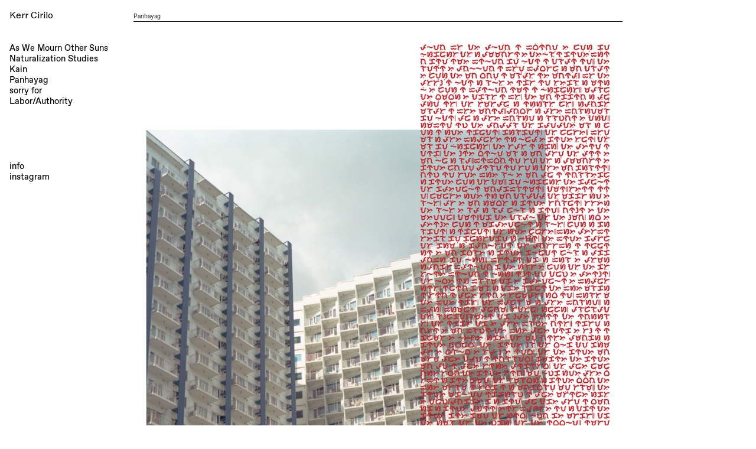

--- FILE ---
content_type: text/html; charset=UTF-8
request_url: https://kerrcirilo.net/Panhayag-1
body_size: 23097
content:
<!DOCTYPE html>
<!-- 

        Running on cargo.site

-->
<html lang="en" data-predefined-style="true" data-css-presets="true" data-css-preset data-typography-preset>
	<head>
<script>
				var __cargo_context__ = 'live';
				var __cargo_js_ver__ = 'c=3744406473';
				var __cargo_maint__ = false;
				
				
			</script>
					<meta http-equiv="X-UA-Compatible" content="IE=edge,chrome=1">
		<meta http-equiv="Content-Type" content="text/html; charset=utf-8">
		<meta name="viewport" content="initial-scale=1.0, maximum-scale=1.0, user-scalable=no">
		
			<meta name="robots" content="index,follow">
		<title>Panhayag — Kerr Cirilo</title>
		<meta name="description" content="Panhayag Panhayag 1 (Revelations 1), Magandang Balita Biblia (Tagalog Catholic Bible) Panhayag 2 (Revelations 2), Magandang Balita Biblia (Tagalog Catholic...">
				<meta name="twitter:card" content="summary_large_image">
		<meta name="twitter:title" content="Panhayag — Kerr Cirilo">
		<meta name="twitter:description" content="Panhayag Panhayag 1 (Revelations 1), Magandang Balita Biblia (Tagalog Catholic Bible) Panhayag 2 (Revelations 2), Magandang Balita Biblia (Tagalog Catholic...">
		<meta name="twitter:image" content="https://freight.cargo.site/w/1200/i/6e31d338245d18b145210f6109dbcb032afb41510d00d6d30e32eb9b562ae4c2/Panhayag-4_slideroom.jpg">
		<meta property="og:locale" content="en_US">
		<meta property="og:title" content="Panhayag — Kerr Cirilo">
		<meta property="og:description" content="Panhayag Panhayag 1 (Revelations 1), Magandang Balita Biblia (Tagalog Catholic Bible) Panhayag 2 (Revelations 2), Magandang Balita Biblia (Tagalog Catholic...">
		<meta property="og:url" content="https://kerrcirilo.net/Panhayag-1">
		<meta property="og:image" content="https://freight.cargo.site/w/1200/i/6e31d338245d18b145210f6109dbcb032afb41510d00d6d30e32eb9b562ae4c2/Panhayag-4_slideroom.jpg">
		<meta property="og:type" content="website">

		<link rel="preconnect" href="https://static.cargo.site" crossorigin>
		<link rel="preconnect" href="https://freight.cargo.site" crossorigin>
				<link rel="preconnect" href="https://type.cargo.site" crossorigin>

		<!--<link rel="preload" href="https://static.cargo.site/assets/social/IconFont-Regular-0.9.3.woff2" as="font" type="font/woff" crossorigin>-->

		

		<link href="https://freight.cargo.site/t/original/i/3a076914dbf4753233176dcb0027275c84b5d5af3d3290a2496aa15f6ba21416/Screen-Shot-2021-01-06-at-3.52.42-PM.ico" rel="shortcut icon">
		<link href="https://kerrcirilo.net/rss" rel="alternate" type="application/rss+xml" title="Kerr Cirilo feed">

		<link href="https://kerrcirilo.net/stylesheet?c=3744406473&1737918387" id="member_stylesheet" rel="stylesheet" type="text/css" />
<style id="">@font-face{font-family:Icons;src:url(https://static.cargo.site/assets/social/IconFont-Regular-0.9.3.woff2);unicode-range:U+E000-E15C,U+F0000,U+FE0E}@font-face{font-family:Icons;src:url(https://static.cargo.site/assets/social/IconFont-Regular-0.9.3.woff2);font-weight:240;unicode-range:U+E000-E15C,U+F0000,U+FE0E}@font-face{font-family:Icons;src:url(https://static.cargo.site/assets/social/IconFont-Regular-0.9.3.woff2);unicode-range:U+E000-E15C,U+F0000,U+FE0E;font-weight:400}@font-face{font-family:Icons;src:url(https://static.cargo.site/assets/social/IconFont-Regular-0.9.3.woff2);unicode-range:U+E000-E15C,U+F0000,U+FE0E;font-weight:600}@font-face{font-family:Icons;src:url(https://static.cargo.site/assets/social/IconFont-Regular-0.9.3.woff2);unicode-range:U+E000-E15C,U+F0000,U+FE0E;font-weight:800}@font-face{font-family:Icons;src:url(https://static.cargo.site/assets/social/IconFont-Regular-0.9.3.woff2);unicode-range:U+E000-E15C,U+F0000,U+FE0E;font-style:italic}@font-face{font-family:Icons;src:url(https://static.cargo.site/assets/social/IconFont-Regular-0.9.3.woff2);unicode-range:U+E000-E15C,U+F0000,U+FE0E;font-weight:200;font-style:italic}@font-face{font-family:Icons;src:url(https://static.cargo.site/assets/social/IconFont-Regular-0.9.3.woff2);unicode-range:U+E000-E15C,U+F0000,U+FE0E;font-weight:400;font-style:italic}@font-face{font-family:Icons;src:url(https://static.cargo.site/assets/social/IconFont-Regular-0.9.3.woff2);unicode-range:U+E000-E15C,U+F0000,U+FE0E;font-weight:600;font-style:italic}@font-face{font-family:Icons;src:url(https://static.cargo.site/assets/social/IconFont-Regular-0.9.3.woff2);unicode-range:U+E000-E15C,U+F0000,U+FE0E;font-weight:800;font-style:italic}body.iconfont-loading,body.iconfont-loading *{color:transparent!important}body{-moz-osx-font-smoothing:grayscale;-webkit-font-smoothing:antialiased;-webkit-text-size-adjust:none}body.no-scroll{overflow:hidden}/*!
 * Content
 */.page{word-wrap:break-word}:focus{outline:0}.pointer-events-none{pointer-events:none}.pointer-events-auto{pointer-events:auto}.pointer-events-none .page_content .audio-player,.pointer-events-none .page_content .shop_product,.pointer-events-none .page_content a,.pointer-events-none .page_content audio,.pointer-events-none .page_content button,.pointer-events-none .page_content details,.pointer-events-none .page_content iframe,.pointer-events-none .page_content img,.pointer-events-none .page_content input,.pointer-events-none .page_content video{pointer-events:auto}.pointer-events-none .page_content *>a,.pointer-events-none .page_content>a{position:relative}s *{text-transform:inherit}#toolset{position:fixed;bottom:10px;right:10px;z-index:8}.mobile #toolset,.template_site_inframe #toolset{display:none}#toolset a{display:block;height:24px;width:24px;margin:0;padding:0;text-decoration:none;background:rgba(0,0,0,.2)}#toolset a:hover{background:rgba(0,0,0,.8)}[data-adminview] #toolset a,[data-adminview] #toolset_admin a{background:rgba(0,0,0,.04);pointer-events:none;cursor:default}#toolset_admin a:active{background:rgba(0,0,0,.7)}#toolset_admin a svg>*{transform:scale(1.1) translate(0,-.5px);transform-origin:50% 50%}#toolset_admin a svg{pointer-events:none;width:100%!important;height:auto!important}#following-container{overflow:auto;-webkit-overflow-scrolling:touch}#following-container iframe{height:100%;width:100%;position:absolute;top:0;left:0;right:0;bottom:0}:root{--following-width:-400px;--following-animation-duration:450ms}@keyframes following-open{0%{transform:translateX(0)}100%{transform:translateX(var(--following-width))}}@keyframes following-open-inverse{0%{transform:translateX(0)}100%{transform:translateX(calc(-1 * var(--following-width)))}}@keyframes following-close{0%{transform:translateX(var(--following-width))}100%{transform:translateX(0)}}@keyframes following-close-inverse{0%{transform:translateX(calc(-1 * var(--following-width)))}100%{transform:translateX(0)}}body.animate-left{animation:following-open var(--following-animation-duration);animation-fill-mode:both;animation-timing-function:cubic-bezier(.24,1,.29,1)}#following-container.animate-left{animation:following-close-inverse var(--following-animation-duration);animation-fill-mode:both;animation-timing-function:cubic-bezier(.24,1,.29,1)}#following-container.animate-left #following-frame{animation:following-close var(--following-animation-duration);animation-fill-mode:both;animation-timing-function:cubic-bezier(.24,1,.29,1)}body.animate-right{animation:following-close var(--following-animation-duration);animation-fill-mode:both;animation-timing-function:cubic-bezier(.24,1,.29,1)}#following-container.animate-right{animation:following-open-inverse var(--following-animation-duration);animation-fill-mode:both;animation-timing-function:cubic-bezier(.24,1,.29,1)}#following-container.animate-right #following-frame{animation:following-open var(--following-animation-duration);animation-fill-mode:both;animation-timing-function:cubic-bezier(.24,1,.29,1)}.slick-slider{position:relative;display:block;-moz-box-sizing:border-box;box-sizing:border-box;-webkit-user-select:none;-moz-user-select:none;-ms-user-select:none;user-select:none;-webkit-touch-callout:none;-khtml-user-select:none;-ms-touch-action:pan-y;touch-action:pan-y;-webkit-tap-highlight-color:transparent}.slick-list{position:relative;display:block;overflow:hidden;margin:0;padding:0}.slick-list:focus{outline:0}.slick-list.dragging{cursor:pointer;cursor:hand}.slick-slider .slick-list,.slick-slider .slick-track{transform:translate3d(0,0,0);will-change:transform}.slick-track{position:relative;top:0;left:0;display:block}.slick-track:after,.slick-track:before{display:table;content:'';width:1px;height:1px;margin-top:-1px;margin-left:-1px}.slick-track:after{clear:both}.slick-loading .slick-track{visibility:hidden}.slick-slide{display:none;float:left;height:100%;min-height:1px}[dir=rtl] .slick-slide{float:right}.content .slick-slide img{display:inline-block}.content .slick-slide img:not(.image-zoom){cursor:pointer}.content .scrub .slick-list,.content .scrub .slick-slide img:not(.image-zoom){cursor:ew-resize}body.slideshow-scrub-dragging *{cursor:ew-resize!important}.content .slick-slide img:not([src]),.content .slick-slide img[src='']{width:100%;height:auto}.slick-slide.slick-loading img{display:none}.slick-slide.dragging img{pointer-events:none}.slick-initialized .slick-slide{display:block}.slick-loading .slick-slide{visibility:hidden}.slick-vertical .slick-slide{display:block;height:auto;border:1px solid transparent}.slick-arrow.slick-hidden{display:none}.slick-arrow{position:absolute;z-index:9;width:0;top:0;height:100%;cursor:pointer;will-change:opacity;-webkit-transition:opacity 333ms cubic-bezier(.4,0,.22,1);transition:opacity 333ms cubic-bezier(.4,0,.22,1)}.slick-arrow.hidden{opacity:0}.slick-arrow svg{position:absolute;width:36px;height:36px;top:0;left:0;right:0;bottom:0;margin:auto;transform:translate(.25px,.25px)}.slick-arrow svg.right-arrow{transform:translate(.25px,.25px) scaleX(-1)}.slick-arrow svg:active{opacity:.75}.slick-arrow svg .arrow-shape{fill:none!important;stroke:#fff;stroke-linecap:square}.slick-arrow svg .arrow-outline{fill:none!important;stroke-width:2.5px;stroke:rgba(0,0,0,.6);stroke-linecap:square}.slick-arrow.slick-next{right:0;text-align:right}.slick-next svg,.wallpaper-navigation .slick-next svg{margin-right:10px}.mobile .slick-next svg{margin-right:10px}.slick-arrow.slick-prev{text-align:left}.slick-prev svg,.wallpaper-navigation .slick-prev svg{margin-left:10px}.mobile .slick-prev svg{margin-left:10px}.loading_animation{display:none;vertical-align:middle;z-index:15;line-height:0;pointer-events:none;border-radius:100%}.loading_animation.hidden{display:none}.loading_animation.pulsing{opacity:0;display:inline-block;animation-delay:.1s;-webkit-animation-delay:.1s;-moz-animation-delay:.1s;animation-duration:12s;animation-iteration-count:infinite;animation:fade-pulse-in .5s ease-in-out;-moz-animation:fade-pulse-in .5s ease-in-out;-webkit-animation:fade-pulse-in .5s ease-in-out;-webkit-animation-fill-mode:forwards;-moz-animation-fill-mode:forwards;animation-fill-mode:forwards}.loading_animation.pulsing.no-delay{animation-delay:0s;-webkit-animation-delay:0s;-moz-animation-delay:0s}.loading_animation div{border-radius:100%}.loading_animation div svg{max-width:100%;height:auto}.loading_animation div,.loading_animation div svg{width:20px;height:20px}.loading_animation.full-width svg{width:100%;height:auto}.loading_animation.full-width.big svg{width:100px;height:100px}.loading_animation div svg>*{fill:#ccc}.loading_animation div{-webkit-animation:spin-loading 12s ease-out;-webkit-animation-iteration-count:infinite;-moz-animation:spin-loading 12s ease-out;-moz-animation-iteration-count:infinite;animation:spin-loading 12s ease-out;animation-iteration-count:infinite}.loading_animation.hidden{display:none}[data-backdrop] .loading_animation{position:absolute;top:15px;left:15px;z-index:99}.loading_animation.position-absolute.middle{top:calc(50% - 10px);left:calc(50% - 10px)}.loading_animation.position-absolute.topleft{top:0;left:0}.loading_animation.position-absolute.middleright{top:calc(50% - 10px);right:1rem}.loading_animation.position-absolute.middleleft{top:calc(50% - 10px);left:1rem}.loading_animation.gray div svg>*{fill:#999}.loading_animation.gray-dark div svg>*{fill:#666}.loading_animation.gray-darker div svg>*{fill:#555}.loading_animation.gray-light div svg>*{fill:#ccc}.loading_animation.white div svg>*{fill:rgba(255,255,255,.85)}.loading_animation.blue div svg>*{fill:#698fff}.loading_animation.inline{display:inline-block;margin-bottom:.5ex}.loading_animation.inline.left{margin-right:.5ex}@-webkit-keyframes fade-pulse-in{0%{opacity:0}50%{opacity:.5}100%{opacity:1}}@-moz-keyframes fade-pulse-in{0%{opacity:0}50%{opacity:.5}100%{opacity:1}}@keyframes fade-pulse-in{0%{opacity:0}50%{opacity:.5}100%{opacity:1}}@-webkit-keyframes pulsate{0%{opacity:1}50%{opacity:0}100%{opacity:1}}@-moz-keyframes pulsate{0%{opacity:1}50%{opacity:0}100%{opacity:1}}@keyframes pulsate{0%{opacity:1}50%{opacity:0}100%{opacity:1}}@-webkit-keyframes spin-loading{0%{transform:rotate(0)}9%{transform:rotate(1050deg)}18%{transform:rotate(-1090deg)}20%{transform:rotate(-1080deg)}23%{transform:rotate(-1080deg)}28%{transform:rotate(-1095deg)}29%{transform:rotate(-1065deg)}34%{transform:rotate(-1080deg)}35%{transform:rotate(-1050deg)}40%{transform:rotate(-1065deg)}41%{transform:rotate(-1035deg)}44%{transform:rotate(-1035deg)}47%{transform:rotate(-2160deg)}50%{transform:rotate(-2160deg)}56%{transform:rotate(45deg)}60%{transform:rotate(45deg)}80%{transform:rotate(6120deg)}100%{transform:rotate(0)}}@keyframes spin-loading{0%{transform:rotate(0)}9%{transform:rotate(1050deg)}18%{transform:rotate(-1090deg)}20%{transform:rotate(-1080deg)}23%{transform:rotate(-1080deg)}28%{transform:rotate(-1095deg)}29%{transform:rotate(-1065deg)}34%{transform:rotate(-1080deg)}35%{transform:rotate(-1050deg)}40%{transform:rotate(-1065deg)}41%{transform:rotate(-1035deg)}44%{transform:rotate(-1035deg)}47%{transform:rotate(-2160deg)}50%{transform:rotate(-2160deg)}56%{transform:rotate(45deg)}60%{transform:rotate(45deg)}80%{transform:rotate(6120deg)}100%{transform:rotate(0)}}[grid-row]{align-items:flex-start;box-sizing:border-box;display:-webkit-box;display:-webkit-flex;display:-ms-flexbox;display:flex;-webkit-flex-wrap:wrap;-ms-flex-wrap:wrap;flex-wrap:wrap}[grid-col]{box-sizing:border-box}[grid-row] [grid-col].empty:after{content:"\0000A0";cursor:text}body.mobile[data-adminview=content-editproject] [grid-row] [grid-col].empty:after{display:none}[grid-col=auto]{-webkit-box-flex:1;-webkit-flex:1;-ms-flex:1;flex:1}[grid-col=x12]{width:100%}[grid-col=x11]{width:50%}[grid-col=x10]{width:33.33%}[grid-col=x9]{width:25%}[grid-col=x8]{width:20%}[grid-col=x7]{width:16.666666667%}[grid-col=x6]{width:14.285714286%}[grid-col=x5]{width:12.5%}[grid-col=x4]{width:11.111111111%}[grid-col=x3]{width:10%}[grid-col=x2]{width:9.090909091%}[grid-col=x1]{width:8.333333333%}[grid-col="1"]{width:8.33333%}[grid-col="2"]{width:16.66667%}[grid-col="3"]{width:25%}[grid-col="4"]{width:33.33333%}[grid-col="5"]{width:41.66667%}[grid-col="6"]{width:50%}[grid-col="7"]{width:58.33333%}[grid-col="8"]{width:66.66667%}[grid-col="9"]{width:75%}[grid-col="10"]{width:83.33333%}[grid-col="11"]{width:91.66667%}[grid-col="12"]{width:100%}body.mobile [grid-responsive] [grid-col]{width:100%;-webkit-box-flex:none;-webkit-flex:none;-ms-flex:none;flex:none}[data-ce-host=true][contenteditable=true] [grid-pad]{pointer-events:none}[data-ce-host=true][contenteditable=true] [grid-pad]>*{pointer-events:auto}[grid-pad="0"]{padding:0}[grid-pad="0.25"]{padding:.125rem}[grid-pad="0.5"]{padding:.25rem}[grid-pad="0.75"]{padding:.375rem}[grid-pad="1"]{padding:.5rem}[grid-pad="1.25"]{padding:.625rem}[grid-pad="1.5"]{padding:.75rem}[grid-pad="1.75"]{padding:.875rem}[grid-pad="2"]{padding:1rem}[grid-pad="2.5"]{padding:1.25rem}[grid-pad="3"]{padding:1.5rem}[grid-pad="3.5"]{padding:1.75rem}[grid-pad="4"]{padding:2rem}[grid-pad="5"]{padding:2.5rem}[grid-pad="6"]{padding:3rem}[grid-pad="7"]{padding:3.5rem}[grid-pad="8"]{padding:4rem}[grid-pad="9"]{padding:4.5rem}[grid-pad="10"]{padding:5rem}[grid-gutter="0"]{margin:0}[grid-gutter="0.5"]{margin:-.25rem}[grid-gutter="1"]{margin:-.5rem}[grid-gutter="1.5"]{margin:-.75rem}[grid-gutter="2"]{margin:-1rem}[grid-gutter="2.5"]{margin:-1.25rem}[grid-gutter="3"]{margin:-1.5rem}[grid-gutter="3.5"]{margin:-1.75rem}[grid-gutter="4"]{margin:-2rem}[grid-gutter="5"]{margin:-2.5rem}[grid-gutter="6"]{margin:-3rem}[grid-gutter="7"]{margin:-3.5rem}[grid-gutter="8"]{margin:-4rem}[grid-gutter="10"]{margin:-5rem}[grid-gutter="12"]{margin:-6rem}[grid-gutter="14"]{margin:-7rem}[grid-gutter="16"]{margin:-8rem}[grid-gutter="18"]{margin:-9rem}[grid-gutter="20"]{margin:-10rem}small{max-width:100%;text-decoration:inherit}img:not([src]),img[src='']{outline:1px solid rgba(177,177,177,.4);outline-offset:-1px;content:url([data-uri])}img.image-zoom{cursor:-webkit-zoom-in;cursor:-moz-zoom-in;cursor:zoom-in}#imprimatur{color:#333;font-size:10px;font-family:-apple-system,BlinkMacSystemFont,"Segoe UI",Roboto,Oxygen,Ubuntu,Cantarell,"Open Sans","Helvetica Neue",sans-serif,"Sans Serif",Icons;/*!System*/position:fixed;opacity:.3;right:-28px;bottom:160px;transform:rotate(270deg);-ms-transform:rotate(270deg);-webkit-transform:rotate(270deg);z-index:8;text-transform:uppercase;color:#999;opacity:.5;padding-bottom:2px;text-decoration:none}.mobile #imprimatur{display:none}bodycopy cargo-link a{font-family:-apple-system,BlinkMacSystemFont,"Segoe UI",Roboto,Oxygen,Ubuntu,Cantarell,"Open Sans","Helvetica Neue",sans-serif,"Sans Serif",Icons;/*!System*/font-size:12px;font-style:normal;font-weight:400;transform:rotate(270deg);text-decoration:none;position:fixed!important;right:-27px;bottom:100px;text-decoration:none;letter-spacing:normal;background:0 0;border:0;border-bottom:0;outline:0}/*! PhotoSwipe Default UI CSS by Dmitry Semenov | photoswipe.com | MIT license */.pswp--has_mouse .pswp__button--arrow--left,.pswp--has_mouse .pswp__button--arrow--right,.pswp__ui{visibility:visible}.pswp--minimal--dark .pswp__top-bar,.pswp__button{background:0 0}.pswp,.pswp__bg,.pswp__container,.pswp__img--placeholder,.pswp__zoom-wrap,.quick-view-navigation{-webkit-backface-visibility:hidden}.pswp__button{cursor:pointer;opacity:1;-webkit-appearance:none;transition:opacity .2s;-webkit-box-shadow:none;box-shadow:none}.pswp__button-close>svg{top:10px;right:10px;margin-left:auto}.pswp--touch .quick-view-navigation{display:none}.pswp__ui{-webkit-font-smoothing:auto;opacity:1;z-index:1550}.quick-view-navigation{will-change:opacity;-webkit-transition:opacity 333ms cubic-bezier(.4,0,.22,1);transition:opacity 333ms cubic-bezier(.4,0,.22,1)}.quick-view-navigation .pswp__group .pswp__button{pointer-events:auto}.pswp__button>svg{position:absolute;width:36px;height:36px}.quick-view-navigation .pswp__group:active svg{opacity:.75}.pswp__button svg .shape-shape{fill:#fff}.pswp__button svg .shape-outline{fill:#000}.pswp__button-prev>svg{top:0;bottom:0;left:10px;margin:auto}.pswp__button-next>svg{top:0;bottom:0;right:10px;margin:auto}.quick-view-navigation .pswp__group .pswp__button-prev{position:absolute;left:0;top:0;width:0;height:100%}.quick-view-navigation .pswp__group .pswp__button-next{position:absolute;right:0;top:0;width:0;height:100%}.quick-view-navigation .close-button,.quick-view-navigation .left-arrow,.quick-view-navigation .right-arrow{transform:translate(.25px,.25px)}.quick-view-navigation .right-arrow{transform:translate(.25px,.25px) scaleX(-1)}.pswp__button svg .shape-outline{fill:transparent!important;stroke:#000;stroke-width:2.5px;stroke-linecap:square}.pswp__button svg .shape-shape{fill:transparent!important;stroke:#fff;stroke-width:1.5px;stroke-linecap:square}.pswp__bg,.pswp__scroll-wrap,.pswp__zoom-wrap{width:100%;position:absolute}.quick-view-navigation .pswp__group .pswp__button-close{margin:0}.pswp__container,.pswp__item,.pswp__zoom-wrap{right:0;bottom:0;top:0;position:absolute;left:0}.pswp__ui--hidden .pswp__button{opacity:.001}.pswp__ui--hidden .pswp__button,.pswp__ui--hidden .pswp__button *{pointer-events:none}.pswp .pswp__ui.pswp__ui--displaynone{display:none}.pswp__element--disabled{display:none!important}/*! PhotoSwipe main CSS by Dmitry Semenov | photoswipe.com | MIT license */.pswp{position:fixed;display:none;height:100%;width:100%;top:0;left:0;right:0;bottom:0;margin:auto;-ms-touch-action:none;touch-action:none;z-index:9999999;-webkit-text-size-adjust:100%;line-height:initial;letter-spacing:initial;outline:0}.pswp img{max-width:none}.pswp--zoom-disabled .pswp__img{cursor:default!important}.pswp--animate_opacity{opacity:.001;will-change:opacity;-webkit-transition:opacity 333ms cubic-bezier(.4,0,.22,1);transition:opacity 333ms cubic-bezier(.4,0,.22,1)}.pswp--open{display:block}.pswp--zoom-allowed .pswp__img{cursor:-webkit-zoom-in;cursor:-moz-zoom-in;cursor:zoom-in}.pswp--zoomed-in .pswp__img{cursor:-webkit-grab;cursor:-moz-grab;cursor:grab}.pswp--dragging .pswp__img{cursor:-webkit-grabbing;cursor:-moz-grabbing;cursor:grabbing}.pswp__bg{left:0;top:0;height:100%;opacity:0;transform:translateZ(0);will-change:opacity}.pswp__scroll-wrap{left:0;top:0;height:100%}.pswp__container,.pswp__zoom-wrap{-ms-touch-action:none;touch-action:none}.pswp__container,.pswp__img{-webkit-user-select:none;-moz-user-select:none;-ms-user-select:none;user-select:none;-webkit-tap-highlight-color:transparent;-webkit-touch-callout:none}.pswp__zoom-wrap{-webkit-transform-origin:left top;-ms-transform-origin:left top;transform-origin:left top;-webkit-transition:-webkit-transform 222ms cubic-bezier(.4,0,.22,1);transition:transform 222ms cubic-bezier(.4,0,.22,1)}.pswp__bg{-webkit-transition:opacity 222ms cubic-bezier(.4,0,.22,1);transition:opacity 222ms cubic-bezier(.4,0,.22,1)}.pswp--animated-in .pswp__bg,.pswp--animated-in .pswp__zoom-wrap{-webkit-transition:none;transition:none}.pswp--hide-overflow .pswp__scroll-wrap,.pswp--hide-overflow.pswp{overflow:hidden}.pswp__img{position:absolute;width:auto;height:auto;top:0;left:0}.pswp__img--placeholder--blank{background:#222}.pswp--ie .pswp__img{width:100%!important;height:auto!important;left:0;top:0}.pswp__ui--idle{opacity:0}.pswp__error-msg{position:absolute;left:0;top:50%;width:100%;text-align:center;font-size:14px;line-height:16px;margin-top:-8px;color:#ccc}.pswp__error-msg a{color:#ccc;text-decoration:underline}.pswp__error-msg{font-family:-apple-system,BlinkMacSystemFont,"Segoe UI",Roboto,Oxygen,Ubuntu,Cantarell,"Open Sans","Helvetica Neue",sans-serif}.quick-view.mouse-down .iframe-item{pointer-events:none!important}.quick-view-caption-positioner{pointer-events:none;width:100%;height:100%}.quick-view-caption-wrapper{margin:auto;position:absolute;bottom:0;left:0;right:0}.quick-view-horizontal-align-left .quick-view-caption-wrapper{margin-left:0}.quick-view-horizontal-align-right .quick-view-caption-wrapper{margin-right:0}[data-quick-view-caption]{transition:.1s opacity ease-in-out;position:absolute;bottom:0;left:0;right:0}.quick-view-horizontal-align-left [data-quick-view-caption]{text-align:left}.quick-view-horizontal-align-right [data-quick-view-caption]{text-align:right}.quick-view-caption{transition:.1s opacity ease-in-out}.quick-view-caption>*{display:inline-block}.quick-view-caption *{pointer-events:auto}.quick-view-caption.hidden{opacity:0}.shop_product .dropdown_wrapper{flex:0 0 100%;position:relative}.shop_product select{appearance:none;-moz-appearance:none;-webkit-appearance:none;outline:0;-webkit-font-smoothing:antialiased;-moz-osx-font-smoothing:grayscale;cursor:pointer;border-radius:0;white-space:nowrap;overflow:hidden!important;text-overflow:ellipsis}.shop_product select.dropdown::-ms-expand{display:none}.shop_product a{cursor:pointer;border-bottom:none;text-decoration:none}.shop_product a.out-of-stock{pointer-events:none}body.audio-player-dragging *{cursor:ew-resize!important}.audio-player{display:inline-flex;flex:1 0 calc(100% - 2px);width:calc(100% - 2px)}.audio-player .button{height:100%;flex:0 0 3.3rem;display:flex}.audio-player .separator{left:3.3rem;height:100%}.audio-player .buffer{width:0%;height:100%;transition:left .3s linear,width .3s linear}.audio-player.seeking .buffer{transition:left 0s,width 0s}.audio-player.seeking{user-select:none;-webkit-user-select:none;cursor:ew-resize}.audio-player.seeking *{user-select:none;-webkit-user-select:none;cursor:ew-resize}.audio-player .bar{overflow:hidden;display:flex;justify-content:space-between;align-content:center;flex-grow:1}.audio-player .progress{width:0%;height:100%;transition:width .3s linear}.audio-player.seeking .progress{transition:width 0s}.audio-player .pause,.audio-player .play{cursor:pointer;height:100%}.audio-player .note-icon{margin:auto 0;order:2;flex:0 1 auto}.audio-player .title{white-space:nowrap;overflow:hidden;text-overflow:ellipsis;pointer-events:none;user-select:none;padding:.5rem 0 .5rem 1rem;margin:auto auto auto 0;flex:0 3 auto;min-width:0;width:100%}.audio-player .total-time{flex:0 1 auto;margin:auto 0}.audio-player .current-time,.audio-player .play-text{flex:0 1 auto;margin:auto 0}.audio-player .stream-anim{user-select:none;margin:auto auto auto 0}.audio-player .stream-anim span{display:inline-block}.audio-player .buffer,.audio-player .current-time,.audio-player .note-svg,.audio-player .play-text,.audio-player .separator,.audio-player .total-time{user-select:none;pointer-events:none}.audio-player .buffer,.audio-player .play-text,.audio-player .progress{position:absolute}.audio-player,.audio-player .bar,.audio-player .button,.audio-player .current-time,.audio-player .note-icon,.audio-player .pause,.audio-player .play,.audio-player .total-time{position:relative}body.mobile .audio-player,body.mobile .audio-player *{-webkit-touch-callout:none}#standalone-admin-frame{border:0;width:400px;position:absolute;right:0;top:0;height:100vh;z-index:99}body[standalone-admin=true] #standalone-admin-frame{transform:translate(0,0)}body[standalone-admin=true] .main_container{width:calc(100% - 400px)}body[standalone-admin=false] #standalone-admin-frame{transform:translate(100%,0)}body[standalone-admin=false] .main_container{width:100%}.toggle_standaloneAdmin{position:fixed;top:0;right:400px;height:40px;width:40px;z-index:999;cursor:pointer;background-color:rgba(0,0,0,.4)}.toggle_standaloneAdmin:active{opacity:.7}body[standalone-admin=false] .toggle_standaloneAdmin{right:0}.toggle_standaloneAdmin *{color:#fff;fill:#fff}.toggle_standaloneAdmin svg{padding:6px;width:100%;height:100%;opacity:.85}body[standalone-admin=false] .toggle_standaloneAdmin #close,body[standalone-admin=true] .toggle_standaloneAdmin #backdropsettings{display:none}.toggle_standaloneAdmin>div{width:100%;height:100%}#admin_toggle_button{position:fixed;top:50%;transform:translate(0,-50%);right:400px;height:36px;width:12px;z-index:999;cursor:pointer;background-color:rgba(0,0,0,.09);padding-left:2px;margin-right:5px}#admin_toggle_button .bar{content:'';background:rgba(0,0,0,.09);position:fixed;width:5px;bottom:0;top:0;z-index:10}#admin_toggle_button:active{background:rgba(0,0,0,.065)}#admin_toggle_button *{color:#fff;fill:#fff}#admin_toggle_button svg{padding:0;width:16px;height:36px;margin-left:1px;opacity:1}#admin_toggle_button svg *{fill:#fff;opacity:1}#admin_toggle_button[data-state=closed] .toggle_admin_close{display:none}#admin_toggle_button[data-state=closed],#admin_toggle_button[data-state=closed] .toggle_admin_open{width:20px;cursor:pointer;margin:0}#admin_toggle_button[data-state=closed] svg{margin-left:2px}#admin_toggle_button[data-state=open] .toggle_admin_open{display:none}select,select *{text-rendering:auto!important}b b{font-weight:inherit}*{-webkit-box-sizing:border-box;-moz-box-sizing:border-box;box-sizing:border-box}customhtml>*{position:relative;z-index:10}body,html{min-height:100vh;margin:0;padding:0}html{touch-action:manipulation;position:relative;background-color:#fff}.main_container{min-height:100vh;width:100%;overflow:hidden}.container{display:-webkit-box;display:-webkit-flex;display:-moz-box;display:-ms-flexbox;display:flex;-webkit-flex-wrap:wrap;-moz-flex-wrap:wrap;-ms-flex-wrap:wrap;flex-wrap:wrap;max-width:100%;width:100%;overflow:visible}.container{align-items:flex-start;-webkit-align-items:flex-start}.page{z-index:2}.page ul li>text-limit{display:block}.content,.content_container,.pinned{-webkit-flex:1 0 auto;-moz-flex:1 0 auto;-ms-flex:1 0 auto;flex:1 0 auto;max-width:100%}.content_container{width:100%}.content_container.full_height{min-height:100vh}.page_background{position:absolute;top:0;left:0;width:100%;height:100%}.page_container{position:relative;overflow:visible;width:100%}.backdrop{position:absolute;top:0;z-index:1;width:100%;height:100%;max-height:100vh}.backdrop>div{position:absolute;top:0;left:0;width:100%;height:100%;-webkit-backface-visibility:hidden;backface-visibility:hidden;transform:translate3d(0,0,0);contain:strict}[data-backdrop].backdrop>div[data-overflowing]{max-height:100vh;position:absolute;top:0;left:0}body.mobile [split-responsive]{display:flex;flex-direction:column}body.mobile [split-responsive] .container{width:100%;order:2}body.mobile [split-responsive] .backdrop{position:relative;height:50vh;width:100%;order:1}body.mobile [split-responsive] [data-auxiliary].backdrop{position:absolute;height:50vh;width:100%;order:1}.page{position:relative;z-index:2}img[data-align=left]{float:left}img[data-align=right]{float:right}[data-rotation]{transform-origin:center center}.content .page_content:not([contenteditable=true]) [data-draggable]{pointer-events:auto!important;backface-visibility:hidden}.preserve-3d{-moz-transform-style:preserve-3d;transform-style:preserve-3d}.content .page_content:not([contenteditable=true]) [data-draggable] iframe{pointer-events:none!important}.dragging-active iframe{pointer-events:none!important}.content .page_content:not([contenteditable=true]) [data-draggable]:active{opacity:1}.content .scroll-transition-fade{transition:transform 1s ease-in-out,opacity .8s ease-in-out}.content .scroll-transition-fade.below-viewport{opacity:0;transform:translateY(40px)}.mobile.full_width .page_container:not([split-layout]) .container_width{width:100%}[data-view=pinned_bottom] .bottom_pin_invisibility{visibility:hidden}.pinned{position:relative;width:100%}.pinned .page_container.accommodate:not(.fixed):not(.overlay){z-index:2}.pinned .page_container.overlay{position:absolute;z-index:4}.pinned .page_container.overlay.fixed{position:fixed}.pinned .page_container.overlay.fixed .page{max-height:100vh;-webkit-overflow-scrolling:touch}.pinned .page_container.overlay.fixed .page.allow-scroll{overflow-y:auto;overflow-x:hidden}.pinned .page_container.overlay.fixed .page.allow-scroll{align-items:flex-start;-webkit-align-items:flex-start}.pinned .page_container .page.allow-scroll::-webkit-scrollbar{width:0;background:0 0;display:none}.pinned.pinned_top .page_container.overlay{left:0;top:0}.pinned.pinned_bottom .page_container.overlay{left:0;bottom:0}div[data-container=set]:empty{margin-top:1px}.thumbnails{position:relative;z-index:1}[thumbnails=grid]{align-items:baseline}[thumbnails=justify] .thumbnail{box-sizing:content-box}[thumbnails][data-padding-zero] .thumbnail{margin-bottom:-1px}[thumbnails=montessori] .thumbnail{pointer-events:auto;position:absolute}[thumbnails] .thumbnail>a{display:block;text-decoration:none}[thumbnails=montessori]{height:0}[thumbnails][data-resizing],[thumbnails][data-resizing] *{cursor:nwse-resize}[thumbnails] .thumbnail .resize-handle{cursor:nwse-resize;width:26px;height:26px;padding:5px;position:absolute;opacity:.75;right:-1px;bottom:-1px;z-index:100}[thumbnails][data-resizing] .resize-handle{display:none}[thumbnails] .thumbnail .resize-handle svg{position:absolute;top:0;left:0}[thumbnails] .thumbnail .resize-handle:hover{opacity:1}[data-can-move].thumbnail .resize-handle svg .resize_path_outline{fill:#fff}[data-can-move].thumbnail .resize-handle svg .resize_path{fill:#000}[thumbnails=montessori] .thumbnail_sizer{height:0;width:100%;position:relative;padding-bottom:100%;pointer-events:none}[thumbnails] .thumbnail img{display:block;min-height:3px;margin-bottom:0}[thumbnails] .thumbnail img:not([src]),img[src=""]{margin:0!important;width:100%;min-height:3px;height:100%!important;position:absolute}[aspect-ratio="1x1"].thumb_image{height:0;padding-bottom:100%;overflow:hidden}[aspect-ratio="4x3"].thumb_image{height:0;padding-bottom:75%;overflow:hidden}[aspect-ratio="16x9"].thumb_image{height:0;padding-bottom:56.25%;overflow:hidden}[thumbnails] .thumb_image{width:100%;position:relative}[thumbnails][thumbnail-vertical-align=top]{align-items:flex-start}[thumbnails][thumbnail-vertical-align=middle]{align-items:center}[thumbnails][thumbnail-vertical-align=bottom]{align-items:baseline}[thumbnails][thumbnail-horizontal-align=left]{justify-content:flex-start}[thumbnails][thumbnail-horizontal-align=middle]{justify-content:center}[thumbnails][thumbnail-horizontal-align=right]{justify-content:flex-end}.thumb_image.default_image>svg{position:absolute;top:0;left:0;bottom:0;right:0;width:100%;height:100%}.thumb_image.default_image{outline:1px solid #ccc;outline-offset:-1px;position:relative}.mobile.full_width [data-view=Thumbnail] .thumbnails_width{width:100%}.content [data-draggable] a:active,.content [data-draggable] img:active{opacity:initial}.content .draggable-dragging{opacity:initial}[data-draggable].draggable_visible{visibility:visible}[data-draggable].draggable_hidden{visibility:hidden}.gallery_card [data-draggable],.marquee [data-draggable]{visibility:inherit}[data-draggable]{visibility:visible;background-color:rgba(0,0,0,.003)}#site_menu_panel_container .image-gallery:not(.initialized){height:0;padding-bottom:100%;min-height:initial}.image-gallery:not(.initialized){min-height:100vh;visibility:hidden;width:100%}.image-gallery .gallery_card img{display:block;width:100%;height:auto}.image-gallery .gallery_card{transform-origin:center}.image-gallery .gallery_card.dragging{opacity:.1;transform:initial!important}.image-gallery:not([image-gallery=slideshow]) .gallery_card iframe:only-child,.image-gallery:not([image-gallery=slideshow]) .gallery_card video:only-child{width:100%;height:100%;top:0;left:0;position:absolute}.image-gallery[image-gallery=slideshow] .gallery_card video[muted][autoplay]:not([controls]),.image-gallery[image-gallery=slideshow] .gallery_card video[muted][data-autoplay]:not([controls]){pointer-events:none}.image-gallery [image-gallery-pad="0"] video:only-child{object-fit:cover;height:calc(100% + 1px)}div.image-gallery>a,div.image-gallery>iframe,div.image-gallery>img,div.image-gallery>video{display:none}[image-gallery-row]{align-items:flex-start;box-sizing:border-box;display:-webkit-box;display:-webkit-flex;display:-ms-flexbox;display:flex;-webkit-flex-wrap:wrap;-ms-flex-wrap:wrap;flex-wrap:wrap}.image-gallery .gallery_card_image{width:100%;position:relative}[data-predefined-style=true] .image-gallery a.gallery_card{display:block;border:none}[image-gallery-col]{box-sizing:border-box}[image-gallery-col=x12]{width:100%}[image-gallery-col=x11]{width:50%}[image-gallery-col=x10]{width:33.33%}[image-gallery-col=x9]{width:25%}[image-gallery-col=x8]{width:20%}[image-gallery-col=x7]{width:16.666666667%}[image-gallery-col=x6]{width:14.285714286%}[image-gallery-col=x5]{width:12.5%}[image-gallery-col=x4]{width:11.111111111%}[image-gallery-col=x3]{width:10%}[image-gallery-col=x2]{width:9.090909091%}[image-gallery-col=x1]{width:8.333333333%}.content .page_content [image-gallery-pad].image-gallery{pointer-events:none}.content .page_content [image-gallery-pad].image-gallery .gallery_card_image>*,.content .page_content [image-gallery-pad].image-gallery .gallery_image_caption{pointer-events:auto}.content .page_content [image-gallery-pad="0"]{padding:0}.content .page_content [image-gallery-pad="0.25"]{padding:.125rem}.content .page_content [image-gallery-pad="0.5"]{padding:.25rem}.content .page_content [image-gallery-pad="0.75"]{padding:.375rem}.content .page_content [image-gallery-pad="1"]{padding:.5rem}.content .page_content [image-gallery-pad="1.25"]{padding:.625rem}.content .page_content [image-gallery-pad="1.5"]{padding:.75rem}.content .page_content [image-gallery-pad="1.75"]{padding:.875rem}.content .page_content [image-gallery-pad="2"]{padding:1rem}.content .page_content [image-gallery-pad="2.5"]{padding:1.25rem}.content .page_content [image-gallery-pad="3"]{padding:1.5rem}.content .page_content [image-gallery-pad="3.5"]{padding:1.75rem}.content .page_content [image-gallery-pad="4"]{padding:2rem}.content .page_content [image-gallery-pad="5"]{padding:2.5rem}.content .page_content [image-gallery-pad="6"]{padding:3rem}.content .page_content [image-gallery-pad="7"]{padding:3.5rem}.content .page_content [image-gallery-pad="8"]{padding:4rem}.content .page_content [image-gallery-pad="9"]{padding:4.5rem}.content .page_content [image-gallery-pad="10"]{padding:5rem}.content .page_content [image-gallery-gutter="0"]{margin:0}.content .page_content [image-gallery-gutter="0.5"]{margin:-.25rem}.content .page_content [image-gallery-gutter="1"]{margin:-.5rem}.content .page_content [image-gallery-gutter="1.5"]{margin:-.75rem}.content .page_content [image-gallery-gutter="2"]{margin:-1rem}.content .page_content [image-gallery-gutter="2.5"]{margin:-1.25rem}.content .page_content [image-gallery-gutter="3"]{margin:-1.5rem}.content .page_content [image-gallery-gutter="3.5"]{margin:-1.75rem}.content .page_content [image-gallery-gutter="4"]{margin:-2rem}.content .page_content [image-gallery-gutter="5"]{margin:-2.5rem}.content .page_content [image-gallery-gutter="6"]{margin:-3rem}.content .page_content [image-gallery-gutter="7"]{margin:-3.5rem}.content .page_content [image-gallery-gutter="8"]{margin:-4rem}.content .page_content [image-gallery-gutter="10"]{margin:-5rem}.content .page_content [image-gallery-gutter="12"]{margin:-6rem}.content .page_content [image-gallery-gutter="14"]{margin:-7rem}.content .page_content [image-gallery-gutter="16"]{margin:-8rem}.content .page_content [image-gallery-gutter="18"]{margin:-9rem}.content .page_content [image-gallery-gutter="20"]{margin:-10rem}[image-gallery=slideshow]:not(.initialized)>*{min-height:1px;opacity:0;min-width:100%}[image-gallery=slideshow][data-constrained-by=height] [image-gallery-vertical-align].slick-track{align-items:flex-start}[image-gallery=slideshow] img.image-zoom:active{opacity:initial}[image-gallery=slideshow].slick-initialized .gallery_card{pointer-events:none}[image-gallery=slideshow].slick-initialized .gallery_card.slick-current{pointer-events:auto}[image-gallery=slideshow] .gallery_card:not(.has_caption){line-height:0}.content .page_content [image-gallery=slideshow].image-gallery>*{pointer-events:auto}.content [image-gallery=slideshow].image-gallery.slick-initialized .gallery_card{overflow:hidden;margin:0;display:flex;flex-flow:row wrap;flex-shrink:0}.content [image-gallery=slideshow].image-gallery.slick-initialized .gallery_card.slick-current{overflow:visible}[image-gallery=slideshow] .gallery_image_caption{opacity:1;transition:opacity .3s;-webkit-transition:opacity .3s;width:100%;margin-left:auto;margin-right:auto;clear:both}[image-gallery-horizontal-align=left] .gallery_image_caption{text-align:left}[image-gallery-horizontal-align=middle] .gallery_image_caption{text-align:center}[image-gallery-horizontal-align=right] .gallery_image_caption{text-align:right}[image-gallery=slideshow][data-slideshow-in-transition] .gallery_image_caption{opacity:0;transition:opacity .3s;-webkit-transition:opacity .3s}[image-gallery=slideshow] .gallery_card_image{width:initial;margin:0;display:inline-block}[image-gallery=slideshow] .gallery_card img{margin:0;display:block}[image-gallery=slideshow][data-exploded]{align-items:flex-start;box-sizing:border-box;display:-webkit-box;display:-webkit-flex;display:-ms-flexbox;display:flex;-webkit-flex-wrap:wrap;-ms-flex-wrap:wrap;flex-wrap:wrap;justify-content:flex-start;align-content:flex-start}[image-gallery=slideshow][data-exploded] .gallery_card{padding:1rem;width:16.666%}[image-gallery=slideshow][data-exploded] .gallery_card_image{height:0;display:block;width:100%}[image-gallery=grid]{align-items:baseline}[image-gallery=grid] .gallery_card.has_caption .gallery_card_image{display:block}[image-gallery=grid] [image-gallery-pad="0"].gallery_card{margin-bottom:-1px}[image-gallery=grid] .gallery_card img{margin:0}[image-gallery=columns] .gallery_card img{margin:0}[image-gallery=justify]{align-items:flex-start}[image-gallery=justify] .gallery_card img{margin:0}[image-gallery=montessori][image-gallery-row]{display:block}[image-gallery=montessori] a.gallery_card,[image-gallery=montessori] div.gallery_card{position:absolute;pointer-events:auto}[image-gallery=montessori][data-can-move] .gallery_card,[image-gallery=montessori][data-can-move] .gallery_card .gallery_card_image,[image-gallery=montessori][data-can-move] .gallery_card .gallery_card_image>*{cursor:move}[image-gallery=montessori]{position:relative;height:0}[image-gallery=freeform] .gallery_card{position:relative}[image-gallery=freeform] [image-gallery-pad="0"].gallery_card{margin-bottom:-1px}[image-gallery-vertical-align]{display:flex;flex-flow:row wrap}[image-gallery-vertical-align].slick-track{display:flex;flex-flow:row nowrap}.image-gallery .slick-list{margin-bottom:-.3px}[image-gallery-vertical-align=top]{align-content:flex-start;align-items:flex-start}[image-gallery-vertical-align=middle]{align-items:center;align-content:center}[image-gallery-vertical-align=bottom]{align-content:flex-end;align-items:flex-end}[image-gallery-horizontal-align=left]{justify-content:flex-start}[image-gallery-horizontal-align=middle]{justify-content:center}[image-gallery-horizontal-align=right]{justify-content:flex-end}.image-gallery[data-resizing],.image-gallery[data-resizing] *{cursor:nwse-resize!important}.image-gallery .gallery_card .resize-handle,.image-gallery .gallery_card .resize-handle *{cursor:nwse-resize!important}.image-gallery .gallery_card .resize-handle{width:26px;height:26px;padding:5px;position:absolute;opacity:.75;right:-1px;bottom:-1px;z-index:10}.image-gallery[data-resizing] .resize-handle{display:none}.image-gallery .gallery_card .resize-handle svg{cursor:nwse-resize!important;position:absolute;top:0;left:0}.image-gallery .gallery_card .resize-handle:hover{opacity:1}[data-can-move].gallery_card .resize-handle svg .resize_path_outline{fill:#fff}[data-can-move].gallery_card .resize-handle svg .resize_path{fill:#000}[image-gallery=montessori] .thumbnail_sizer{height:0;width:100%;position:relative;padding-bottom:100%;pointer-events:none}#site_menu_button{display:block;text-decoration:none;pointer-events:auto;z-index:9;vertical-align:top;cursor:pointer;box-sizing:content-box;font-family:Icons}#site_menu_button.custom_icon{padding:0;line-height:0}#site_menu_button.custom_icon img{width:100%;height:auto}#site_menu_wrapper.disabled #site_menu_button{display:none}#site_menu_wrapper.mobile_only #site_menu_button{display:none}body.mobile #site_menu_wrapper.mobile_only:not(.disabled) #site_menu_button:not(.active){display:block}#site_menu_panel_container[data-type=cargo_menu] #site_menu_panel{display:block;position:fixed;top:0;right:0;bottom:0;left:0;z-index:10;cursor:default}.site_menu{pointer-events:auto;position:absolute;z-index:11;top:0;bottom:0;line-height:0;max-width:400px;min-width:300px;font-size:20px;text-align:left;background:rgba(20,20,20,.95);padding:20px 30px 90px 30px;overflow-y:auto;overflow-x:hidden;display:-webkit-box;display:-webkit-flex;display:-ms-flexbox;display:flex;-webkit-box-orient:vertical;-webkit-box-direction:normal;-webkit-flex-direction:column;-ms-flex-direction:column;flex-direction:column;-webkit-box-pack:start;-webkit-justify-content:flex-start;-ms-flex-pack:start;justify-content:flex-start}body.mobile #site_menu_wrapper .site_menu{-webkit-overflow-scrolling:touch;min-width:auto;max-width:100%;width:100%;padding:20px}#site_menu_wrapper[data-sitemenu-position=bottom-left] #site_menu,#site_menu_wrapper[data-sitemenu-position=top-left] #site_menu{left:0}#site_menu_wrapper[data-sitemenu-position=bottom-right] #site_menu,#site_menu_wrapper[data-sitemenu-position=top-right] #site_menu{right:0}#site_menu_wrapper[data-type=page] .site_menu{right:0;left:0;width:100%;padding:0;margin:0;background:0 0}.site_menu_wrapper.open .site_menu{display:block}.site_menu div{display:block}.site_menu a{text-decoration:none;display:inline-block;color:rgba(255,255,255,.75);max-width:100%;overflow:hidden;white-space:nowrap;text-overflow:ellipsis;line-height:1.4}.site_menu div a.active{color:rgba(255,255,255,.4)}.site_menu div.set-link>a{font-weight:700}.site_menu div.hidden{display:none}.site_menu .close{display:block;position:absolute;top:0;right:10px;font-size:60px;line-height:50px;font-weight:200;color:rgba(255,255,255,.4);cursor:pointer;user-select:none}#site_menu_panel_container .page_container{position:relative;overflow:hidden;background:0 0;z-index:2}#site_menu_panel_container .site_menu_page_wrapper{position:fixed;top:0;left:0;overflow-y:auto;-webkit-overflow-scrolling:touch;height:100%;width:100%;z-index:100}#site_menu_panel_container .site_menu_page_wrapper .backdrop{pointer-events:none}#site_menu_panel_container #site_menu_page_overlay{position:fixed;top:0;right:0;bottom:0;left:0;cursor:default;z-index:1}#shop_button{display:block;text-decoration:none;pointer-events:auto;z-index:9;vertical-align:top;cursor:pointer;box-sizing:content-box;font-family:Icons}#shop_button.custom_icon{padding:0;line-height:0}#shop_button.custom_icon img{width:100%;height:auto}#shop_button.disabled{display:none}.loading[data-loading]{display:none;position:fixed;bottom:8px;left:8px;z-index:100}.new_site_button_wrapper{font-size:1.8rem;font-weight:400;color:rgba(0,0,0,.85);font-family:-apple-system,BlinkMacSystemFont,'Segoe UI',Roboto,Oxygen,Ubuntu,Cantarell,'Open Sans','Helvetica Neue',sans-serif,'Sans Serif',Icons;font-style:normal;line-height:1.4;color:#fff;position:fixed;bottom:0;right:0;z-index:999}body.template_site #toolset{display:none!important}body.mobile .new_site_button{display:none}.new_site_button{display:flex;height:44px;cursor:pointer}.new_site_button .plus{width:44px;height:100%}.new_site_button .plus svg{width:100%;height:100%}.new_site_button .plus svg line{stroke:#000;stroke-width:2px}.new_site_button .plus:after,.new_site_button .plus:before{content:'';width:30px;height:2px}.new_site_button .text{background:#0fce83;display:none;padding:7.5px 15px 7.5px 15px;height:100%;font-size:20px;color:#222}.new_site_button:active{opacity:.8}.new_site_button.show_full .text{display:block}.new_site_button.show_full .plus{display:none}html:not(.admin-wrapper) .template_site #confirm_modal [data-progress] .progress-indicator:after{content:'Generating Site...';padding:7.5px 15px;right:-200px;color:#000}bodycopy svg.marker-overlay,bodycopy svg.marker-overlay *{transform-origin:0 0;-webkit-transform-origin:0 0;box-sizing:initial}bodycopy svg#svgroot{box-sizing:initial}bodycopy svg.marker-overlay{padding:inherit;position:absolute;left:0;top:0;width:100%;height:100%;min-height:1px;overflow:visible;pointer-events:none;z-index:999}bodycopy svg.marker-overlay *{pointer-events:initial}bodycopy svg.marker-overlay text{letter-spacing:initial}bodycopy svg.marker-overlay a{cursor:pointer}.marquee:not(.torn-down){overflow:hidden;width:100%;position:relative;padding-bottom:.25em;padding-top:.25em;margin-bottom:-.25em;margin-top:-.25em;contain:layout}.marquee .marquee_contents{will-change:transform;display:flex;flex-direction:column}.marquee[behavior][direction].torn-down{white-space:normal}.marquee[behavior=bounce] .marquee_contents{display:block;float:left;clear:both}.marquee[behavior=bounce] .marquee_inner{display:block}.marquee[behavior=bounce][direction=vertical] .marquee_contents{width:100%}.marquee[behavior=bounce][direction=diagonal] .marquee_inner:last-child,.marquee[behavior=bounce][direction=vertical] .marquee_inner:last-child{position:relative;visibility:hidden}.marquee[behavior=bounce][direction=horizontal],.marquee[behavior=scroll][direction=horizontal]{white-space:pre}.marquee[behavior=scroll][direction=horizontal] .marquee_contents{display:inline-flex;white-space:nowrap;min-width:100%}.marquee[behavior=scroll][direction=horizontal] .marquee_inner{min-width:100%}.marquee[behavior=scroll] .marquee_inner:first-child{will-change:transform;position:absolute;width:100%;top:0;left:0}.cycle{display:none}</style>
<script type="text/json" data-set="defaults" >{"current_offset":0,"current_page":1,"cargo_url":"kerrcirilo","is_domain":true,"is_mobile":false,"is_tablet":false,"is_phone":false,"api_path":"https:\/\/kerrcirilo.net\/_api","is_editor":false,"is_template":false,"is_direct_link":true,"direct_link_pid":17213631}</script>
<script type="text/json" data-set="DisplayOptions" >{"user_id":988637,"pagination_count":24,"title_in_project":true,"disable_project_scroll":false,"learning_cargo_seen":true,"resource_url":null,"use_sets":null,"sets_are_clickable":null,"set_links_position":null,"sticky_pages":null,"total_projects":0,"slideshow_responsive":false,"slideshow_thumbnails_header":true,"layout_options":{"content_position":"right_cover","content_width":"68","content_margin":"5","main_margin":"2.5","text_alignment":"text_left","vertical_position":"vertical_top","bgcolor":"rgb(255, 255, 255)","WebFontConfig":{"system":{"families":{"Helvetica Neue":{"variants":["n4","i4","n7","i7"]},"-apple-system":{"variants":["n4"]}}},"cargo":{"families":{"Favorit":{"variants":["n2","i2","n3","i3","n4","i4","n5","i5","n7","i7"]},"ROM Variable":{"variants":["n3","n4","n45","n5","n7","n8","n9","i4"]}}}},"links_orientation":"links_horizontal","viewport_size":"phone","mobile_zoom":"29","mobile_view":"desktop","mobile_padding":"-10","mobile_formatting":false,"width_unit":"rem","text_width":"66","is_feed":false,"limit_vertical_images":false,"image_zoom":true,"mobile_images_full_width":true,"responsive_columns":"1","responsive_thumbnails_padding":"0.7","enable_sitemenu":false,"sitemenu_mobileonly":false,"menu_position":"top-left","sitemenu_option":"cargo_menu","responsive_row_height":"75","advanced_padding_enabled":false,"main_margin_top":"2.5","main_margin_right":"2.5","main_margin_bottom":"2.5","main_margin_left":"2.5","mobile_pages_full_width":true,"scroll_transition":false,"image_full_zoom":false,"quick_view_height":"100","quick_view_width":"100","quick_view_alignment":"quick_view_center_center","advanced_quick_view_padding_enabled":false,"quick_view_padding":"0","quick_view_padding_top":"0","quick_view_padding_bottom":"0","quick_view_padding_left":"0","quick_view_padding_right":"0","quick_content_alignment":"quick_content_center_center","close_quick_view_on_scroll":true,"show_quick_view_ui":true,"quick_view_bgcolor":"transparent","quick_view_caption":false},"element_sort":{"no-group":[{"name":"Navigation","isActive":true},{"name":"Header Text","isActive":true},{"name":"Content","isActive":true},{"name":"Header Image","isActive":false}]},"site_menu_options":{"display_type":"page","enable":true,"mobile_only":true,"position":"top-right","single_page_id":17213637,"icon":"\ue132","show_homepage":true,"single_page_url":"Menu","custom_icon":false},"ecommerce_options":{"enable_ecommerce_button":false,"shop_button_position":"top-right","shop_icon":"text","custom_icon":false,"shop_icon_text":"Cart &lt;(#)&gt;","icon":"","enable_geofencing":false,"enabled_countries":["AF","AX","AL","DZ","AS","AD","AO","AI","AQ","AG","AR","AM","AW","AU","AT","AZ","BS","BH","BD","BB","BY","BE","BZ","BJ","BM","BT","BO","BQ","BA","BW","BV","BR","IO","BN","BG","BF","BI","KH","CM","CA","CV","KY","CF","TD","CL","CN","CX","CC","CO","KM","CG","CD","CK","CR","CI","HR","CU","CW","CY","CZ","DK","DJ","DM","DO","EC","EG","SV","GQ","ER","EE","ET","FK","FO","FJ","FI","FR","GF","PF","TF","GA","GM","GE","DE","GH","GI","GR","GL","GD","GP","GU","GT","GG","GN","GW","GY","HT","HM","VA","HN","HK","HU","IS","IN","ID","IR","IQ","IE","IM","IL","IT","JM","JP","JE","JO","KZ","KE","KI","KP","KR","KW","KG","LA","LV","LB","LS","LR","LY","LI","LT","LU","MO","MK","MG","MW","MY","MV","ML","MT","MH","MQ","MR","MU","YT","MX","FM","MD","MC","MN","ME","MS","MA","MZ","MM","NA","NR","NP","NL","NC","NZ","NI","NE","NG","NU","NF","MP","NO","OM","PK","PW","PS","PA","PG","PY","PE","PH","PN","PL","PT","PR","QA","RE","RO","RU","RW","BL","SH","KN","LC","MF","PM","VC","WS","SM","ST","SA","SN","RS","SC","SL","SG","SX","SK","SI","SB","SO","ZA","GS","SS","ES","LK","SD","SR","SJ","SZ","SE","CH","SY","TW","TJ","TZ","TH","TL","TG","TK","TO","TT","TN","TR","TM","TC","TV","UG","UA","AE","GB","US","UM","UY","UZ","VU","VE","VN","VG","VI","WF","EH","YE","ZM","ZW"]}}</script>
<script type="text/json" data-set="Site" >{"id":"988637","direct_link":"https:\/\/kerrcirilo.net","display_url":"kerrcirilo.net","site_url":"kerrcirilo","account_shop_id":7616,"has_ecommerce":false,"has_shop":true,"ecommerce_key_public":null,"cargo_spark_button":false,"following_url":null,"website_title":"Kerr Cirilo","meta_tags":"","meta_description":"","meta_head":"","homepage_id":"17213345","css_url":"https:\/\/kerrcirilo.net\/stylesheet","rss_url":"https:\/\/kerrcirilo.net\/rss","js_url":"\/_jsapps\/design\/design.js","favicon_url":"https:\/\/freight.cargo.site\/t\/original\/i\/3a076914dbf4753233176dcb0027275c84b5d5af3d3290a2496aa15f6ba21416\/Screen-Shot-2021-01-06-at-3.52.42-PM.ico","home_url":"https:\/\/cargo.site","auth_url":"https:\/\/cargo.site","profile_url":null,"profile_width":0,"profile_height":0,"social_image_url":null,"social_width":0,"social_height":0,"social_description":"Cargo","social_has_image":false,"social_has_description":false,"site_menu_icon":null,"site_menu_has_image":false,"custom_html":"<customhtml><!-- Global site tag (gtag.js) - Google Analytics -->\n<script async src=\"https:\/\/www.googletagmanager.com\/gtag\/js?id=G-DL0T5KY6M2\"><\/script>\n<script>\n  window.dataLayer = window.dataLayer || [];\n  function gtag(){dataLayer.push(arguments);}\n  gtag('js', new Date());\n\n  gtag('config', 'G-DL0T5KY6M2');\n<\/script><\/customhtml>","filter":null,"is_editor":false,"use_hi_res":false,"hiq":null,"progenitor_site":"object","files":{"kerr_passport3-2-2.jpg":"https:\/\/files.cargocollective.com\/c988637\/kerr_passport3-2-2.jpg?1609968703","matatas_one.otf":"https:\/\/files.cargocollective.com\/c988637\/matatas_one.otf?1609960137"},"resource_url":"kerrcirilo.net\/_api\/v0\/site\/988637"}</script>
<script type="text/json" data-set="ScaffoldingData" >{"id":0,"title":"Kerr Cirilo","project_url":0,"set_id":0,"is_homepage":false,"pin":false,"is_set":true,"in_nav":false,"stack":false,"sort":0,"index":0,"page_count":3,"pin_position":null,"thumbnail_options":null,"pages":[{"id":17213625,"title":"Main","project_url":"Main","set_id":0,"is_homepage":false,"pin":false,"is_set":true,"in_nav":false,"stack":false,"sort":0,"index":0,"page_count":0,"pin_position":null,"thumbnail_options":null,"pages":[{"id":17213345,"site_id":988637,"project_url":"Home-Image-Scroll","direct_link":"https:\/\/kerrcirilo.net\/Home-Image-Scroll","type":"page","title":"Home Image Scroll","title_no_html":"Home Image Scroll","tags":"","display":false,"pin":false,"pin_options":{},"in_nav":false,"is_homepage":true,"backdrop_enabled":false,"is_set":false,"stack":false,"excerpt":"","content":"<br>\n<img width=\"4292\" height=\"5408\" width_o=\"4292\" height_o=\"5408\" data-src=\"https:\/\/freight.cargo.site\/t\/original\/i\/5472ce4293446befa24cd278fa1e2bda8a0e3356463154adcb15f93f392adc80\/kerr_passport3-2-2.jpg\" data-mid=\"94208593\" border=\"0\" \/><br>","content_no_html":"\n{image 4}","content_partial_html":"<br>\n<img width=\"4292\" height=\"5408\" width_o=\"4292\" height_o=\"5408\" data-src=\"https:\/\/freight.cargo.site\/t\/original\/i\/5472ce4293446befa24cd278fa1e2bda8a0e3356463154adcb15f93f392adc80\/kerr_passport3-2-2.jpg\" data-mid=\"94208593\" border=\"0\" \/><br>","thumb":"94208584","thumb_meta":{"thumbnail_crop":{"percentWidth":"100","marginLeft":0,"marginTop":0,"imageModel":{"id":94208584,"project_id":17213345,"image_ref":"{image 1}","name":"Panhayag-4_slideroom.jpg","hash":"6e31d338245d18b145210f6109dbcb032afb41510d00d6d30e32eb9b562ae4c2","width":5760,"height":7200,"sort":0,"exclude_from_backdrop":false,"date_added":"1609960409"},"stored":{"ratio":125,"crop_ratio":"16x9"},"cropManuallySet":false}},"thumb_is_visible":false,"sort":1,"index":0,"set_id":17213625,"page_options":{"using_local_css":true,"local_css":"[local-style=\"17213345\"] .container_width {\n}\n\n[local-style=\"17213345\"] body {\n}\n\n[local-style=\"17213345\"] .backdrop {\n\twidth: 100% \/*!background_cover*\/;\n}\n\n[local-style=\"17213345\"] .page {\n\tmin-height: 100vh \/*!page_height_100vh*\/;\n}\n\n[local-style=\"17213345\"] .page_background {\n\tbackground-color: initial \/*!page_container_bgcolor*\/;\n}\n\n[local-style=\"17213345\"] .content_padding {\n\tpadding-top: 8rem \/*!main_margin*\/;\n\tpadding-bottom: 8rem \/*!main_margin*\/;\n\tpadding-left: 8rem \/*!main_margin*\/;\n\tpadding-right: 8rem \/*!main_margin*\/;\n}\n\n[data-predefined-style=\"true\"] [local-style=\"17213345\"] bodycopy {\n}\n\n[data-predefined-style=\"true\"] [local-style=\"17213345\"] bodycopy a {\n}\n\n[data-predefined-style=\"true\"] [local-style=\"17213345\"] h1 {\n}\n\n[data-predefined-style=\"true\"] [local-style=\"17213345\"] h1 a {\n}\n\n[data-predefined-style=\"true\"] [local-style=\"17213345\"] h2 {\n}\n\n[data-predefined-style=\"true\"] [local-style=\"17213345\"] h2 a {\n}\n\n[data-predefined-style=\"true\"] [local-style=\"17213345\"] small {\n}\n\n[data-predefined-style=\"true\"] [local-style=\"17213345\"] small a {\n}\n\n[data-predefined-style=\"true\"] [local-style=\"17213345\"] bodycopy a:hover {\n}\n\n[data-predefined-style=\"true\"] [local-style=\"17213345\"] h1 a:hover {\n}\n\n[data-predefined-style=\"true\"] [local-style=\"17213345\"] h2 a:hover {\n}\n\n[data-predefined-style=\"true\"] [local-style=\"17213345\"] small a:hover {\n}\n\n[local-style=\"17213345\"] .container {\n\tmargin-right: auto \/*!content_center*\/;\n\talign-items: flex-start \/*!vertical_top*\/;\n\t-webkit-align-items: flex-start \/*!vertical_top*\/;\n}","local_layout_options":{"split_layout":false,"split_responsive":false,"full_height":true,"advanced_padding_enabled":false,"page_container_bgcolor":"","show_local_thumbs":false,"page_bgcolor":"","main_margin":"8","main_margin_top":"8","main_margin_right":"8","main_margin_bottom":"8","main_margin_left":"8","content_position":"center_cover"},"svg_overlay":"<svg width=\"1\" height=\"1\" xmlns=\"http:\/\/www.w3.org\/2000\/svg\" xmlns:svg=\"http:\/\/www.w3.org\/2000\/svg\" class=\"marker-overlay\">\n <!-- Created with SVG-edit - https:\/\/github.com\/SVG-Edit\/svgedit-->\n <g transform=\"translate(200, 200)\" class=\"layer\">\n  <title>Mark<\/title>\n <\/g>\n<\/svg>","svg_fonts":{},"pin_options":{}},"set_open":false,"images":[{"id":94208584,"project_id":17213345,"image_ref":"{image 1}","name":"Panhayag-4_slideroom.jpg","hash":"6e31d338245d18b145210f6109dbcb032afb41510d00d6d30e32eb9b562ae4c2","width":5760,"height":7200,"sort":0,"exclude_from_backdrop":false,"date_added":"1609960409"},{"id":94208587,"project_id":17213345,"image_ref":"{image 2}","name":"Panhayag-3_slideroom.jpg","hash":"ee192abf6a5b2a76c1b20a99f914c04524272b82fbf981157331624016d57846","width":5760,"height":7200,"sort":0,"exclude_from_backdrop":false,"date_added":"1609960414"},{"id":94208591,"project_id":17213345,"image_ref":"{image 3}","name":"Genesis-of-An-American-Dream.jpg","hash":"5c4a282c5e9bf69260bb3e60dbc4e2f89dfbc84c2412bbd80bb72def1cb470cf","width":2550,"height":3096,"sort":0,"exclude_from_backdrop":false,"date_added":"1609969378"},{"id":94208593,"project_id":17213345,"image_ref":"{image 4}","name":"kerr_passport3-2-2.jpg","hash":"5472ce4293446befa24cd278fa1e2bda8a0e3356463154adcb15f93f392adc80","width":4292,"height":5408,"sort":0,"exclude_from_backdrop":false,"date_added":"1609968861"},{"id":94208594,"project_id":17213345,"image_ref":"{image 5}","name":"ThankYou114.jpg","hash":"1dc7607048b3d6b4f578e5ee5a65a1c5c0e765696211ed0caa04809920fa1956","width":1967,"height":2546,"sort":0,"exclude_from_backdrop":false,"date_added":"1609971958"},{"id":94208597,"project_id":17213345,"image_ref":"{image 6}","name":"ThankYou092.jpg","hash":"18143c39d064bd5e89cc07e8a226087153818a5b3034c5fed08cf32fb03d8fd6","width":1964,"height":2542,"sort":0,"exclude_from_backdrop":false,"date_added":"1609972254"},{"id":94214335,"project_id":17213345,"image_ref":"{image 7}","name":"Panhayag-2_slideroom.jpg","hash":"0da6b2b178c6c017bafe8f17434480d98749829092d47f5b900f2fba3bb415bb","width":5760,"height":7200,"sort":0,"exclude_from_backdrop":false,"date_added":"1609960416"},{"id":94214336,"project_id":17213345,"image_ref":"{image 8}","name":"Panhayag-2_slideroom.jpg","hash":"0da6b2b178c6c017bafe8f17434480d98749829092d47f5b900f2fba3bb415bb","width":5760,"height":7200,"sort":0,"exclude_from_backdrop":false,"date_added":"1609960416"},{"id":94214339,"project_id":17213345,"image_ref":"{image 9}","name":"Panhayag-1_slideroom.jpg","hash":"11bc1b5859231d306dd12481082a7d65bfeff529f2e874476b4a9483865790d9","width":5760,"height":7200,"sort":0,"exclude_from_backdrop":false,"date_added":"1609960420"}],"backdrop":null}]},{"id":17213629,"title":"Pages","project_url":"Pages","set_id":0,"is_homepage":false,"pin":false,"is_set":true,"in_nav":true,"stack":false,"sort":2,"index":1,"page_count":8,"pin_position":null,"thumbnail_options":null,"pages":[{"id":17213631,"site_id":988637,"project_url":"Panhayag-1","direct_link":"https:\/\/kerrcirilo.net\/Panhayag-1","type":"page","title":"Panhayag","title_no_html":"Panhayag","tags":"","display":true,"pin":false,"pin_options":null,"in_nav":true,"is_homepage":false,"backdrop_enabled":false,"is_set":false,"stack":false,"excerpt":"Panhayag\n\n\n\n\n\nPanhayag 1 (Revelations 1), Magandang Balita Biblia (Tagalog Catholic Bible)\n\n\n\nPanhayag 2 (Revelations 2), Magandang Balita Biblia (Tagalog Catholic...","content":"<br>Panhayag<br><hr>\n<br>\n<br>\n<img width=\"5760\" height=\"7200\" width_o=\"5760\" height_o=\"7200\" data-src=\"https:\/\/freight.cargo.site\/t\/original\/i\/11bc1b5859231d306dd12481082a7d65bfeff529f2e874476b4a9483865790d9\/Panhayag-1_slideroom.jpg\" data-mid=\"94187785\" border=\"0\" \/><small><i>Panhayag 1 (Revelations 1), Magandang Balita Biblia (Tagalog Catholic Bible)<\/i><\/small>\n<br>\n<img width=\"5760\" height=\"7200\" width_o=\"5760\" height_o=\"7200\" data-src=\"https:\/\/freight.cargo.site\/t\/original\/i\/0da6b2b178c6c017bafe8f17434480d98749829092d47f5b900f2fba3bb415bb\/Panhayag-2_slideroom.jpg\" data-mid=\"94187786\" border=\"0\" \/><br><small><i>Panhayag 2 (Revelations 2), Magandang Balita Biblia (Tagalog Catholic Bible)<\/i><\/small><br>\n<br>\n<img width=\"5760\" height=\"7200\" width_o=\"5760\" height_o=\"7200\" data-src=\"https:\/\/freight.cargo.site\/t\/original\/i\/ee192abf6a5b2a76c1b20a99f914c04524272b82fbf981157331624016d57846\/Panhayag-3_slideroom.jpg\" data-mid=\"94187787\" border=\"0\" \/><br><small><i>Panhayag 3 (Revelations 3), Magandang Balita Biblia (Tagalog Catholic Bible)<\/i><\/small><br>\n<br>\n<img width=\"5760\" height=\"7200\" width_o=\"5760\" height_o=\"7200\" data-src=\"https:\/\/freight.cargo.site\/t\/original\/i\/6e31d338245d18b145210f6109dbcb032afb41510d00d6d30e32eb9b562ae4c2\/Panhayag-4_slideroom.jpg\" data-mid=\"94187789\" border=\"0\" \/><br><small><i>Panhayag 4 (Revelations 4), Magandang Balita Biblia (Tagalog Catholic Bible)<\/i><\/small>\n<br>","content_no_html":"Panhayag\n\n\n{image 14}Panhayag 1 (Revelations 1), Magandang Balita Biblia (Tagalog Catholic Bible)\n\n{image 15}Panhayag 2 (Revelations 2), Magandang Balita Biblia (Tagalog Catholic Bible)\n\n{image 16}Panhayag 3 (Revelations 3), Magandang Balita Biblia (Tagalog Catholic Bible)\n\n{image 17}Panhayag 4 (Revelations 4), Magandang Balita Biblia (Tagalog Catholic Bible)\n","content_partial_html":"<br>Panhayag<br><hr>\n<br>\n<br>\n<img width=\"5760\" height=\"7200\" width_o=\"5760\" height_o=\"7200\" data-src=\"https:\/\/freight.cargo.site\/t\/original\/i\/11bc1b5859231d306dd12481082a7d65bfeff529f2e874476b4a9483865790d9\/Panhayag-1_slideroom.jpg\" data-mid=\"94187785\" border=\"0\" \/><i>Panhayag 1 (Revelations 1), Magandang Balita Biblia (Tagalog Catholic Bible)<\/i>\n<br>\n<img width=\"5760\" height=\"7200\" width_o=\"5760\" height_o=\"7200\" data-src=\"https:\/\/freight.cargo.site\/t\/original\/i\/0da6b2b178c6c017bafe8f17434480d98749829092d47f5b900f2fba3bb415bb\/Panhayag-2_slideroom.jpg\" data-mid=\"94187786\" border=\"0\" \/><br><i>Panhayag 2 (Revelations 2), Magandang Balita Biblia (Tagalog Catholic Bible)<\/i><br>\n<br>\n<img width=\"5760\" height=\"7200\" width_o=\"5760\" height_o=\"7200\" data-src=\"https:\/\/freight.cargo.site\/t\/original\/i\/ee192abf6a5b2a76c1b20a99f914c04524272b82fbf981157331624016d57846\/Panhayag-3_slideroom.jpg\" data-mid=\"94187787\" border=\"0\" \/><br><i>Panhayag 3 (Revelations 3), Magandang Balita Biblia (Tagalog Catholic Bible)<\/i><br>\n<br>\n<img width=\"5760\" height=\"7200\" width_o=\"5760\" height_o=\"7200\" data-src=\"https:\/\/freight.cargo.site\/t\/original\/i\/6e31d338245d18b145210f6109dbcb032afb41510d00d6d30e32eb9b562ae4c2\/Panhayag-4_slideroom.jpg\" data-mid=\"94187789\" border=\"0\" \/><br><i>Panhayag 4 (Revelations 4), Magandang Balita Biblia (Tagalog Catholic Bible)<\/i>\n<br>","thumb":"94187789","thumb_meta":{"thumbnail_crop":{"percentWidth":"100","marginLeft":0,"marginTop":0,"imageModel":{"id":94187789,"project_id":17213631,"image_ref":"{image 17}","name":"Panhayag-4_slideroom.jpg","hash":"6e31d338245d18b145210f6109dbcb032afb41510d00d6d30e32eb9b562ae4c2","width":5760,"height":7200,"sort":0,"exclude_from_backdrop":false,"date_added":"1609960409"},"stored":{"ratio":125,"crop_ratio":"16x9"},"cropManuallySet":false}},"thumb_is_visible":true,"sort":6,"index":3,"set_id":17213629,"page_options":{"using_local_css":true,"local_css":"[local-style=\"17213631\"] .container_width {\n}\n\n[local-style=\"17213631\"] body {\n}\n\n[local-style=\"17213631\"] .backdrop {\n\twidth: 100% \/*!background_cover*\/;\n}\n\n[local-style=\"17213631\"] .page {\n\tmin-height: auto \/*!page_height_default*\/;\n}\n\n[local-style=\"17213631\"] .page_background {\n\tbackground-color: transparent \/*!page_container_bgcolor*\/;\n}\n\n[local-style=\"17213631\"] .content_padding {\n\tpadding-top: 2rem \/*!main_margin*\/;\n\tpadding-bottom: 2rem \/*!main_margin*\/;\n\tpadding-left: 2rem \/*!main_margin*\/;\n\tpadding-right: 2rem \/*!main_margin*\/;\n}\n\n[data-predefined-style=\"true\"] [local-style=\"17213631\"] bodycopy {\n}\n\n[data-predefined-style=\"true\"] [local-style=\"17213631\"] bodycopy a {\n}\n\n[data-predefined-style=\"true\"] [local-style=\"17213631\"] h1 {\n}\n\n[data-predefined-style=\"true\"] [local-style=\"17213631\"] h1 a {\n\tcolor: rgba(160, 0, 0, 0.85);\n}\n\n[data-predefined-style=\"true\"] [local-style=\"17213631\"] h2 {\n}\n\n[data-predefined-style=\"true\"] [local-style=\"17213631\"] h2 a {\n}\n\n[data-predefined-style=\"true\"] [local-style=\"17213631\"] small {\n}\n\n[data-predefined-style=\"true\"] [local-style=\"17213631\"] small a {\n}\n\n[data-predefined-style=\"true\"] [local-style=\"17213631\"] bodycopy a:hover {\n}\n\n[data-predefined-style=\"true\"] [local-style=\"17213631\"] h1 a:hover {\n}\n\n[data-predefined-style=\"true\"] [local-style=\"17213631\"] h2 a:hover {\n}\n\n[data-predefined-style=\"true\"] [local-style=\"17213631\"] small a:hover {\n}\n\n[local-style=\"17213631\"] .container {\n\tmargin-right: auto \/*!content_center*\/;\n}","local_layout_options":{"split_layout":false,"split_responsive":false,"full_height":false,"advanced_padding_enabled":false,"page_container_bgcolor":"transparent","show_local_thumbs":false,"page_bgcolor":"","content_position":"center_cover","main_margin":"2","main_margin_top":"2","main_margin_right":"2","main_margin_bottom":"2","main_margin_left":"2"},"svg_overlay":"<svg width=\"1\" height=\"1\" xmlns=\"http:\/\/www.w3.org\/2000\/svg\" xmlns:svg=\"http:\/\/www.w3.org\/2000\/svg\" class=\"marker-overlay\">\n <!-- Created with SVG-edit - https:\/\/github.com\/SVG-Edit\/svgedit-->\n <g class=\"layer\" transform=\"translate(82.81249237060547, -164.1875)\">\n  <title>Mark<\/title>\n <\/g>\n<\/svg>","svg_fonts":{}},"set_open":false,"images":[{"id":94187785,"project_id":17213631,"image_ref":"{image 14}","name":"Panhayag-1_slideroom.jpg","hash":"11bc1b5859231d306dd12481082a7d65bfeff529f2e874476b4a9483865790d9","width":5760,"height":7200,"sort":0,"exclude_from_backdrop":false,"date_added":"1609960420"},{"id":94187786,"project_id":17213631,"image_ref":"{image 15}","name":"Panhayag-2_slideroom.jpg","hash":"0da6b2b178c6c017bafe8f17434480d98749829092d47f5b900f2fba3bb415bb","width":5760,"height":7200,"sort":0,"exclude_from_backdrop":false,"date_added":"1609960416"},{"id":94187787,"project_id":17213631,"image_ref":"{image 16}","name":"Panhayag-3_slideroom.jpg","hash":"ee192abf6a5b2a76c1b20a99f914c04524272b82fbf981157331624016d57846","width":5760,"height":7200,"sort":0,"exclude_from_backdrop":false,"date_added":"1609960414"},{"id":94187789,"project_id":17213631,"image_ref":"{image 17}","name":"Panhayag-4_slideroom.jpg","hash":"6e31d338245d18b145210f6109dbcb032afb41510d00d6d30e32eb9b562ae4c2","width":5760,"height":7200,"sort":0,"exclude_from_backdrop":false,"date_added":"1609960409"}],"backdrop":null},{"id":17213635,"site_id":988637,"project_url":"Page-Nav-bottom","direct_link":"https:\/\/kerrcirilo.net\/Page-Nav-bottom","type":"page","title":"Page Nav bottom","title_no_html":"Page Nav bottom","tags":"","display":false,"pin":true,"pin_options":{"position":"bottom","overlay":true,"fixed":false,"exclude_mobile":false,"accommodate":true},"in_nav":false,"is_homepage":false,"backdrop_enabled":false,"is_set":false,"stack":false,"excerpt":"","content":"","content_no_html":"","content_partial_html":"","thumb":"","thumb_meta":null,"thumb_is_visible":false,"sort":18,"index":0,"set_id":17213629,"page_options":{"using_local_css":true,"local_css":"[local-style=\"17213635\"] .container_width {\n}\n\n[local-style=\"17213635\"] body {\n}\n\n[local-style=\"17213635\"] .backdrop {\n}\n\n[local-style=\"17213635\"] .page {\n}\n\n[local-style=\"17213635\"] .page_background {\n\tbackground-color: initial \/*!page_container_bgcolor*\/;\n}\n\n[local-style=\"17213635\"] .content_padding {\n}\n\n[data-predefined-style=\"true\"] [local-style=\"17213635\"] bodycopy {\n}\n\n[data-predefined-style=\"true\"] [local-style=\"17213635\"] bodycopy a {\n}\n\n[data-predefined-style=\"true\"] [local-style=\"17213635\"] h1 {\n}\n\n[data-predefined-style=\"true\"] [local-style=\"17213635\"] h1 a {\n\tcolor: rgba(0, 0, 0, 0.85);\n}\n\n[data-predefined-style=\"true\"] [local-style=\"17213635\"] h2 {\n}\n\n[data-predefined-style=\"true\"] [local-style=\"17213635\"] h2 a {\n}\n\n[data-predefined-style=\"true\"] [local-style=\"17213635\"] small {\n}\n\n[data-predefined-style=\"true\"] [local-style=\"17213635\"] small a {\n}\n\n[data-predefined-style=\"true\"] [local-style=\"17213635\"] bodycopy a:hover {\n}\n\n[data-predefined-style=\"true\"] [local-style=\"17213635\"] h1 a:hover {\n}\n\n[data-predefined-style=\"true\"] [local-style=\"17213635\"] h2 a:hover {\n}\n\n[data-predefined-style=\"true\"] [local-style=\"17213635\"] small a:hover {\n}","local_layout_options":{"split_layout":false,"split_responsive":false,"full_height":false,"advanced_padding_enabled":false,"page_container_bgcolor":"","show_local_thumbs":false,"page_bgcolor":""},"pin_options":{"position":"bottom","overlay":true,"fixed":false,"exclude_mobile":false,"accommodate":true}},"set_open":false,"images":[],"backdrop":null}]},{"id":17213637,"site_id":988637,"project_url":"Left-side-Navigation","direct_link":"https:\/\/kerrcirilo.net\/Left-side-Navigation","type":"page","title":"Left-side Navigation","title_no_html":"Left-side Navigation","tags":"","display":false,"pin":true,"pin_options":{"position":"top","overlay":true,"fixed":true,"exclude_mobile":true},"in_nav":false,"is_homepage":false,"backdrop_enabled":false,"is_set":false,"stack":false,"excerpt":"Kerr Cirilo\n\n\n\n\n\nAs We Mourn Other Suns\n\nNaturalization Studies\n\nKain\n\nPanhayag\n\n\n\nsorry forLabor\/Authority\n\n\n\n\n\n\n\n\n\ninfo\n\n\n\ninstagram","content":"<h2><a href=\"Home-Image-Scroll\" rel=\"history\">Kerr<\/a><a href=\"Home-Image-Scroll\" rel=\"history\"> Cirilo<\/a>\n<br>\n<\/h2><sub>\n<\/sub><br>\n<h1><a href=\"As-We-Mourn-Other-Suns\" rel=\"history\">As We Mourn Other Suns<br><\/a>\n<a href=\"Naturalization-Studies\" rel=\"history\">Naturalization Studies<br><\/a>\n<a href=\"Kain\" rel=\"history\">Kain<\/a><br>\n<a href=\"Panhayag-1\" rel=\"history\">Panhayag<\/a><br>\n<\/h1><blockquote>\n<\/blockquote><h1>\n<a href=\"sorry-for\" rel=\"history\">sorry for<\/a><\/h1><blockquote><\/blockquote><h1><\/h1><blockquote><\/blockquote><h1><a href=\"Labor-Authority\" rel=\"history\">Labor\/Authority<\/a>\n<br>\n<\/h1>\n<blockquote><\/blockquote><br>\n<br>\n<h1><br>\n<a href=\"Info\" rel=\"history\">info<\/a>\n\n\n<br><a href=\"http:\/\/instagram.com\/kerrcirilo\">instagram<\/a><\/h1><blockquote><blockquote><\/blockquote><\/blockquote>","content_no_html":"Kerr Cirilo\n\n\n\nAs We Mourn Other Suns\nNaturalization Studies\nKain\nPanhayag\n\n\nsorry forLabor\/Authority\n\n\n\n\n\ninfo\n\n\ninstagram","content_partial_html":"<h2><a href=\"Home-Image-Scroll\" rel=\"history\">Kerr<\/a><a href=\"Home-Image-Scroll\" rel=\"history\"> Cirilo<\/a>\n<br>\n<\/h2>\n<br>\n<h1><a href=\"As-We-Mourn-Other-Suns\" rel=\"history\">As We Mourn Other Suns<br><\/a>\n<a href=\"Naturalization-Studies\" rel=\"history\">Naturalization Studies<br><\/a>\n<a href=\"Kain\" rel=\"history\">Kain<\/a><br>\n<a href=\"Panhayag-1\" rel=\"history\">Panhayag<\/a><br>\n<\/h1><blockquote>\n<\/blockquote><h1>\n<a href=\"sorry-for\" rel=\"history\">sorry for<\/a><\/h1><blockquote><\/blockquote><h1><\/h1><blockquote><\/blockquote><h1><a href=\"Labor-Authority\" rel=\"history\">Labor\/Authority<\/a>\n<br>\n<\/h1>\n<blockquote><\/blockquote><br>\n<br>\n<h1><br>\n<a href=\"Info\" rel=\"history\">info<\/a>\n\n\n<br><a href=\"http:\/\/instagram.com\/kerrcirilo\">instagram<\/a><\/h1><blockquote><blockquote><\/blockquote><\/blockquote>","thumb":"","thumb_meta":{"thumbnail_crop":null},"thumb_is_visible":false,"sort":19,"index":0,"set_id":0,"page_options":{"using_local_css":true,"local_css":"[local-style=\"17213637\"] .container_width {\n\twidth: 40% \/*!variable_defaults*\/;\n}\n\n[local-style=\"17213637\"] body {\n}\n\n[local-style=\"17213637\"] .backdrop {\n\twidth: 100% \/*!background_cover*\/;\n}\n\n[local-style=\"17213637\"] .page {\n\tmin-height: 100vh \/*!page_height_100vh*\/;\n}\n\n[local-style=\"17213637\"] .page_background {\n\tbackground-color: initial \/*!page_container_bgcolor*\/;\n}\n\n[local-style=\"17213637\"] .content_padding {\n\tpadding-top: 1.5rem \/*!main_margin*\/;\n\tpadding-bottom: 1.5rem \/*!main_margin*\/;\n\tpadding-left: 1.5rem \/*!main_margin*\/;\n\tpadding-right: 1.5rem \/*!main_margin*\/;\n}\n\n[data-predefined-style=\"true\"] [local-style=\"17213637\"] bodycopy {\n\tline-height: 1.2;\n\tcolor: rgba(160, 0, 0, 0.85);\n\tfont-size: 3rem;\n}\n\n[data-predefined-style=\"true\"] [local-style=\"17213637\"] bodycopy a {\n\tcolor: rgba(160, 0, 0, 0.85);\n}\n\n[data-predefined-style=\"true\"] [local-style=\"17213637\"] h1 {\n\tfont-size: 1.4rem;\n}\n\n[data-predefined-style=\"true\"] [local-style=\"17213637\"] h1 a {\n\tcolor: rgb(0, 0, 0);\n}\n\n[data-predefined-style=\"true\"] [local-style=\"17213637\"] h2 {\n\tfont-size: 1.5rem;\n\tline-height: 1.3;\n}\n\n[data-predefined-style=\"true\"] [local-style=\"17213637\"] h2 a {\n\tcolor: rgba(0, 0, 0, 1);\n}\n\n[data-predefined-style=\"true\"] [local-style=\"17213637\"] small {\n}\n\n[data-predefined-style=\"true\"] [local-style=\"17213637\"] small a {\n}\n\n[local-style=\"17213637\"] .container {\n\tmargin-left: 0 \/*!content_left*\/;\n\tmargin-right: auto \/*!content_left*\/;\n}\n\n[data-predefined-style=\"true\"] [local-style=\"17213637\"] bodycopy a:hover {\n}\n\n[data-predefined-style=\"true\"] [local-style=\"17213637\"] h1 a:hover {\n}\n\n[data-predefined-style=\"true\"] [local-style=\"17213637\"] h2 a:hover {\n}\n\n[data-predefined-style=\"true\"] [local-style=\"17213637\"] small a:hover {\n}","local_layout_options":{"split_layout":false,"split_responsive":false,"full_height":true,"advanced_padding_enabled":false,"page_container_bgcolor":"","show_local_thumbs":false,"page_bgcolor":"","content_position":"left_cover","content_width":"40","main_margin":"1.5","main_margin_top":"1.5","main_margin_right":"1.5","main_margin_bottom":"1.5","main_margin_left":"1.5"},"pin_options":{"position":"top","overlay":true,"fixed":true,"exclude_mobile":true},"svg_overlay":"<svg width=\"1\" height=\"1\" xmlns=\"http:\/\/www.w3.org\/2000\/svg\" xmlns:svg=\"http:\/\/www.w3.org\/2000\/svg\" class=\"marker-overlay\">\n <!-- Created with SVG-edit - https:\/\/github.com\/SVG-Edit\/svgedit-->\n <g transform=\"translate(196.4992218017578, 231.9065399169922)\" class=\"layer\">\n  <title>Mark<\/title>\n <\/g>\n<\/svg>","svg_fonts":{}},"set_open":false,"images":[],"backdrop":{"id":2766931,"site_id":988637,"page_id":17213637,"backdrop_id":3,"backdrop_path":"wallpaper","is_active":true,"data":{"scale_option":"cover","repeat_image":false,"margin":0,"pattern_size":100,"limit_size":false,"overlay_color":"transparent","bg_color":"transparent","cycle_images":false,"autoplay":true,"slideshow_transition":"slide","transition_timeout":2.5,"transition_duration":1,"randomize":false,"arrow_navigation":false,"focus_object":"{}","backdrop_viewport_lock":false,"use_image_focus":"false","image":"\/\/static.cargo.site\/assets\/backdrop\/default.jpg","requires_webgl":"false"}}}]}</script>
<script type="text/json" data-set="SiteMenu" >{"id":17213637,"site_id":988637,"project_url":"Left-side-Navigation","direct_link":"https:\/\/kerrcirilo.net\/Left-side-Navigation","type":"page","title":"Left-side Navigation","title_no_html":"Left-side Navigation","tags":"","display":false,"pin":true,"pin_options":{"position":"top","overlay":true,"fixed":true,"exclude_mobile":true},"in_nav":false,"is_homepage":false,"backdrop_enabled":false,"is_set":false,"stack":false,"excerpt":"Kerr Cirilo\n\n\n\n\n\nAs We Mourn Other Suns\n\nNaturalization Studies\n\nKain\n\nPanhayag\n\n\n\nsorry forLabor\/Authority\n\n\n\n\n\n\n\n\n\ninfo\n\n\n\ninstagram","content":"<h2><a href=\"Home-Image-Scroll\" rel=\"history\">Kerr<\/a><a href=\"Home-Image-Scroll\" rel=\"history\"> Cirilo<\/a>\n<br>\n<\/h2><sub>\n<\/sub><br>\n<h1><a href=\"As-We-Mourn-Other-Suns\" rel=\"history\">As We Mourn Other Suns<br><\/a>\n<a href=\"Naturalization-Studies\" rel=\"history\">Naturalization Studies<br><\/a>\n<a href=\"Kain\" rel=\"history\">Kain<\/a><br>\n<a href=\"Panhayag-1\" rel=\"history\">Panhayag<\/a><br>\n<\/h1><blockquote>\n<\/blockquote><h1>\n<a href=\"sorry-for\" rel=\"history\">sorry for<\/a><\/h1><blockquote><\/blockquote><h1><\/h1><blockquote><\/blockquote><h1><a href=\"Labor-Authority\" rel=\"history\">Labor\/Authority<\/a>\n<br>\n<\/h1>\n<blockquote><\/blockquote><br>\n<br>\n<h1><br>\n<a href=\"Info\" rel=\"history\">info<\/a>\n\n\n<br><a href=\"http:\/\/instagram.com\/kerrcirilo\">instagram<\/a><\/h1><blockquote><blockquote><\/blockquote><\/blockquote>","content_no_html":"Kerr Cirilo\n\n\n\nAs We Mourn Other Suns\nNaturalization Studies\nKain\nPanhayag\n\n\nsorry forLabor\/Authority\n\n\n\n\n\ninfo\n\n\ninstagram","content_partial_html":"<h2><a href=\"Home-Image-Scroll\" rel=\"history\">Kerr<\/a><a href=\"Home-Image-Scroll\" rel=\"history\"> Cirilo<\/a>\n<br>\n<\/h2>\n<br>\n<h1><a href=\"As-We-Mourn-Other-Suns\" rel=\"history\">As We Mourn Other Suns<br><\/a>\n<a href=\"Naturalization-Studies\" rel=\"history\">Naturalization Studies<br><\/a>\n<a href=\"Kain\" rel=\"history\">Kain<\/a><br>\n<a href=\"Panhayag-1\" rel=\"history\">Panhayag<\/a><br>\n<\/h1><blockquote>\n<\/blockquote><h1>\n<a href=\"sorry-for\" rel=\"history\">sorry for<\/a><\/h1><blockquote><\/blockquote><h1><\/h1><blockquote><\/blockquote><h1><a href=\"Labor-Authority\" rel=\"history\">Labor\/Authority<\/a>\n<br>\n<\/h1>\n<blockquote><\/blockquote><br>\n<br>\n<h1><br>\n<a href=\"Info\" rel=\"history\">info<\/a>\n\n\n<br><a href=\"http:\/\/instagram.com\/kerrcirilo\">instagram<\/a><\/h1><blockquote><blockquote><\/blockquote><\/blockquote>","thumb":"","thumb_meta":{"thumbnail_crop":null},"thumb_is_visible":false,"sort":19,"index":0,"set_id":0,"page_options":{"using_local_css":true,"local_css":"[local-style=\"17213637\"] .container_width {\n\twidth: 40% \/*!variable_defaults*\/;\n}\n\n[local-style=\"17213637\"] body {\n}\n\n[local-style=\"17213637\"] .backdrop {\n\twidth: 100% \/*!background_cover*\/;\n}\n\n[local-style=\"17213637\"] .page {\n\tmin-height: 100vh \/*!page_height_100vh*\/;\n}\n\n[local-style=\"17213637\"] .page_background {\n\tbackground-color: initial \/*!page_container_bgcolor*\/;\n}\n\n[local-style=\"17213637\"] .content_padding {\n\tpadding-top: 1.5rem \/*!main_margin*\/;\n\tpadding-bottom: 1.5rem \/*!main_margin*\/;\n\tpadding-left: 1.5rem \/*!main_margin*\/;\n\tpadding-right: 1.5rem \/*!main_margin*\/;\n}\n\n[data-predefined-style=\"true\"] [local-style=\"17213637\"] bodycopy {\n\tline-height: 1.2;\n\tcolor: rgba(160, 0, 0, 0.85);\n\tfont-size: 3rem;\n}\n\n[data-predefined-style=\"true\"] [local-style=\"17213637\"] bodycopy a {\n\tcolor: rgba(160, 0, 0, 0.85);\n}\n\n[data-predefined-style=\"true\"] [local-style=\"17213637\"] h1 {\n\tfont-size: 1.4rem;\n}\n\n[data-predefined-style=\"true\"] [local-style=\"17213637\"] h1 a {\n\tcolor: rgb(0, 0, 0);\n}\n\n[data-predefined-style=\"true\"] [local-style=\"17213637\"] h2 {\n\tfont-size: 1.5rem;\n\tline-height: 1.3;\n}\n\n[data-predefined-style=\"true\"] [local-style=\"17213637\"] h2 a {\n\tcolor: rgba(0, 0, 0, 1);\n}\n\n[data-predefined-style=\"true\"] [local-style=\"17213637\"] small {\n}\n\n[data-predefined-style=\"true\"] [local-style=\"17213637\"] small a {\n}\n\n[local-style=\"17213637\"] .container {\n\tmargin-left: 0 \/*!content_left*\/;\n\tmargin-right: auto \/*!content_left*\/;\n}\n\n[data-predefined-style=\"true\"] [local-style=\"17213637\"] bodycopy a:hover {\n}\n\n[data-predefined-style=\"true\"] [local-style=\"17213637\"] h1 a:hover {\n}\n\n[data-predefined-style=\"true\"] [local-style=\"17213637\"] h2 a:hover {\n}\n\n[data-predefined-style=\"true\"] [local-style=\"17213637\"] small a:hover {\n}","local_layout_options":{"split_layout":false,"split_responsive":false,"full_height":true,"advanced_padding_enabled":false,"page_container_bgcolor":"","show_local_thumbs":false,"page_bgcolor":"","content_position":"left_cover","content_width":"40","main_margin":"1.5","main_margin_top":"1.5","main_margin_right":"1.5","main_margin_bottom":"1.5","main_margin_left":"1.5"},"pin_options":{"position":"top","overlay":true,"fixed":true,"exclude_mobile":true},"svg_overlay":"<svg width=\"1\" height=\"1\" xmlns=\"http:\/\/www.w3.org\/2000\/svg\" xmlns:svg=\"http:\/\/www.w3.org\/2000\/svg\" class=\"marker-overlay\">\n <!-- Created with SVG-edit - https:\/\/github.com\/SVG-Edit\/svgedit-->\n <g transform=\"translate(196.4992218017578, 231.9065399169922)\" class=\"layer\">\n  <title>Mark<\/title>\n <\/g>\n<\/svg>","svg_fonts":{}},"set_open":false,"images":[],"backdrop":{"id":2766931,"site_id":988637,"page_id":17213637,"backdrop_id":3,"backdrop_path":"wallpaper","is_active":true,"data":{"scale_option":"cover","repeat_image":false,"margin":0,"pattern_size":100,"limit_size":false,"overlay_color":"transparent","bg_color":"transparent","cycle_images":false,"autoplay":true,"slideshow_transition":"slide","transition_timeout":2.5,"transition_duration":1,"randomize":false,"arrow_navigation":false,"focus_object":"{}","backdrop_viewport_lock":false,"use_image_focus":"false","image":"\/\/static.cargo.site\/assets\/backdrop\/default.jpg","requires_webgl":"false"}}}</script>
<script type="text/json" data-set="FirstloadThumbOptions" >{"page_id":"17213631"}</script>
<script type="text/json" data-set="ThumbnailSettings" >{"id":4891597,"name":"Justify","path":"justify","mode_id":3,"site_id":988637,"page_id":null,"iterator":1,"is_active":true,"data":{"crop":false,"thumb_crop":"16x9","thumbnails_padding":"1","row_height":"53","variation_index":"0","variation":0,"variation_mode":0,"variation_seed":0,"responsive":true,"show_title":false,"show_tags":false,"show_excerpt":false,"filter_type":"all","filter_tags":"","filter_set":"","show_thumbs":false,"meta_data":{},"mobile_data":{"thumbnails_padding":"1","row_height":"52","separate_mobile_view":false},"thumbnails_width":"60","gutter":-1,"responsive_row_height":"52","thumbnails_bgcolor":"rgba(0, 0, 0, 0)","responsive_columns":"3","random_limit":999}}</script>
<script type="text/json" data-set="ThumbnailModes" >[{"name":"Grid","path":"grid","sort":0,"mode_id":1},{"name":"Columns","path":"columns","sort":1,"mode_id":2},{"name":"Justify","path":"justify","sort":2,"mode_id":3},{"name":"Freeform","path":"freeform","sort":3,"mode_id":5},{"name":"Montessori","path":"montessori","sort":4,"mode_id":4}]</script>
<script type="text/json" data-set="FirstloadThumbnails" >[{"id":30345990,"url":"As-We-Mourn-Other-Suns","project_url":"As-We-Mourn-Other-Suns","title":"As We Mourn Other Suns","title_no_html":"As We Mourn Other Suns","tags":"","excerpt":"As We Mourn Other Suns\n\n\n\n\n\n\n\n\n\u00a0\n\n\n\n\n\n\n\n\n\n\n\n\n\n\u00a0","thumb":"168703385","thumb_meta":{"thumbnail_crop":{"percentWidth":"100","marginLeft":0,"marginTop":0,"imageModel":{"id":168703385,"project_id":30345990,"image_ref":"{image 1}","name":"Philippine-Eagle00967.jpg","hash":"d7c12e79c4126c27438ab13ca8663b8debaf7bfe32e6007c51f8cf2f59613272","width":1419,"height":1067,"sort":0,"exclude_from_backdrop":false,"date_added":"1676581233"},"stored":{"ratio":75.193798449612,"crop_ratio":"16x9"},"cropManuallySet":false}},"set_id":17213629,"version":"Cargo2","tags_with_links":"<a href=\"\/\" rel=\"history\"><\/a>"},{"id":27101733,"url":"Naturalization-Studies","project_url":"Naturalization-Studies","title":"Naturalization Studies","title_no_html":"Naturalization Studies","tags":"","excerpt":"Naturalization Studies or How to Become an American\n\nThe video work, Naturalization Studies, is a performance in assimilation through the process of mark-making via...","thumb":"150116977","thumb_meta":{"thumbnail_crop":{"percentWidth":"100","marginLeft":0,"marginTop":0,"imageModel":{"id":150116977,"project_id":27101733,"image_ref":"{image 1}","name":"Philippine-Eagle00967.jpg","hash":"d7c12e79c4126c27438ab13ca8663b8debaf7bfe32e6007c51f8cf2f59613272","width":1419,"height":1067,"sort":0,"exclude_from_backdrop":false,"date_added":1660170801},"stored":{"ratio":75.193798449612,"crop_ratio":"16x9"},"cropManuallySet":false}},"set_id":17213629,"version":"Cargo2","tags_with_links":"<a href=\"\/\" rel=\"history\"><\/a>"},{"id":17213631,"url":"Panhayag-1","project_url":"Panhayag-1","title":"Panhayag","title_no_html":"Panhayag","tags":"","excerpt":"Panhayag\n\n\n\n\n\nPanhayag 1 (Revelations 1), Magandang Balita Biblia (Tagalog Catholic Bible)\n\n\n\nPanhayag 2 (Revelations 2), Magandang Balita Biblia (Tagalog Catholic...","thumb":"94187789","thumb_meta":{"thumbnail_crop":{"percentWidth":"100","marginLeft":0,"marginTop":0,"imageModel":{"id":94187789,"project_id":17213631,"image_ref":"{image 17}","name":"Panhayag-4_slideroom.jpg","hash":"6e31d338245d18b145210f6109dbcb032afb41510d00d6d30e32eb9b562ae4c2","width":5760,"height":7200,"sort":0,"exclude_from_backdrop":false,"date_added":"1609960409"},"stored":{"ratio":125,"crop_ratio":"16x9"},"cropManuallySet":false}},"set_id":17213629,"version":"Cargo2","tags_with_links":"<a href=\"\/\" rel=\"history\"><\/a>"},{"id":17213929,"url":"sorry-for","project_url":"sorry-for","title":"sorry for","title_no_html":"sorry for","tags":"","excerpt":"sorry for\n\n\n\n\n\n\n\n\u00a0 \u00a0Introduction\nI find myself in Seattle, processing a ten month relationship abruptly ended by a phone call, followed up by an email.\n\n\n\nThe...","thumb":"94186397","thumb_meta":{"thumbnail_crop":{"percentWidth":"100","marginLeft":0,"marginTop":0,"imageModel":{"id":94186397,"project_id":17213929,"image_ref":"{image 5}","name":"IMG_9925.jpg","hash":"72843069d812cf9eafa6382371742da09350935f53192e9fdfd9b615bb2d1ce4","width":4187,"height":3350,"sort":0,"exclude_from_backdrop":false,"date_added":"1609959748"},"stored":{"ratio":80.009553379508,"crop_ratio":"16x9"},"cropManuallySet":false}},"set_id":17213629,"version":"Cargo2","tags_with_links":"<a href=\"\/\" rel=\"history\"><\/a>"},{"id":17214584,"url":"Labor-Authority","project_url":"Labor-Authority","title":"Labor\/Authority","title_no_html":"Labor\/Authority","tags":"","excerpt":"Labor\/Authority\n\n\n\n\n\n\n\n\n\n\n\n\n\n\nLabor\/Authority is an attempt to situate myself in the world in relation to textual authority and dominant ideologies. The prints in...","thumb":"94192040","thumb_meta":{"thumbnail_crop":{"percentWidth":"100","marginLeft":0,"marginTop":0,"imageModel":{"id":94192040,"project_id":17214584,"image_ref":"{image 1}","name":"Susan-Sontag-s-On-Photography.jpg","hash":"c230c5e567cc71c31df48b5fd2ee1d9c8241cce388f4f4ac6615d0a398a47184","width":4284,"height":5355,"sort":0,"exclude_from_backdrop":false,"date_added":"1609962797"},"stored":{"ratio":125,"crop_ratio":"16x9"},"cropManuallySet":false}},"set_id":17213629,"version":"Cargo2","tags_with_links":"<a href=\"\/\" rel=\"history\"><\/a>"},{"id":17214550,"url":"Family-1","project_url":"Family-1","title":"Family","title_no_html":"Family","tags":"","excerpt":"Family\n\n\n\nSelf (Genesis 5-7), Magandang Balita Biblia (Tagalog Catholic Bible)\n\n\n\n\n\n\n\nKeena (Genesis 3-5), Magandang Balita Biblia (Tagalog Catholic...","thumb":"94189918","thumb_meta":{"thumbnail_crop":{"percentWidth":"100","marginLeft":0,"marginTop":0,"imageModel":{"id":94189918,"project_id":17214550,"image_ref":"{image 1}","name":"Family_Keena_Slideroom.jpg","hash":"74b1c1ebed70becdb3b974f148ec2ed8d925db838ce580ae558f7ef737b3e6fa","width":6300,"height":7200,"sort":0,"exclude_from_backdrop":false,"date_added":"1609961796"},"stored":{"ratio":114.28571428571,"crop_ratio":"16x9"},"cropManuallySet":false}},"set_id":17213629,"version":"Cargo2","tags_with_links":"<a href=\"\/\" rel=\"history\"><\/a>"}]</script>
<script type="text/json" data-set="Shop" >{"id":"7616","has_stripe":false,"has_paypal":false,"has_tax":false,"use_shipping_zone":false,"stripe_public_key":null,"paypal_client_id":null,"currency":"USD","locale":"en-US","has_valid_config":false,"has_commerce_addon":true,"is_enabled":true,"unit_system":"imperial","shop_country":"US","checkout_terms_conditions":false,"checkout_terms_conditions_pid":"0","checkout_thank_you_msg":"You will receive a confirmation email with your order number shortly.","checkout_thank_you_msg_enabled":false,"checkout_note_enabled":false,"checkout_note_mandatory":false,"checkout_require_phone_number":false,"checkout_note_title":"Note\u2026","checkout_success_page_enabled":false,"checkout_success_page_pid":null}</script>
<script type="text/x-handlebars-template" id="loading_animation"><div class="loading_animation pulsing <%= extra_class %> {{ extra_class }}">
	<div>
		<svg class="loading" width="500" height="500" viewBox="0 0 500 500">
		      <path d="M495,201.19a257.61,257.61,0,0,0-14.19-47.05,260.51,260.51,0,0,0-23.17-42.9,253.09,253.09,0,0,0-69.06-68.85,245.21,245.21,0,0,0-42.88-23A227.1,227.1,0,0,0,298.88,5.26,241.81,241.81,0,0,0,249.5.31V0C111.7,0,0,111.7,0,249.5H.32a242.23,242.23,0,0,0,4.93,49.36A227.43,227.43,0,0,0,19.82,345a247.09,247.09,0,0,0,23,43,253.65,253.65,0,0,0,68.87,68.85,260.28,260.28,0,0,0,43,23.19,258.59,258.59,0,0,0,47,14.17,254.37,254.37,0,0,0,47.86,4.69V499c7.64,0,15.16-.47,22.62-1.14.88-.08,1.77-.05,2.66-.14,1.3-.13,2.56-.41,3.86-.56,6.82-.77,13.63-1.66,20.42-3A255.67,255.67,0,0,0,345.86,480a246.52,246.52,0,0,0,42.95-23.19A253.15,253.15,0,0,0,457.64,388a246.55,246.55,0,0,0,23.21-43A256.9,256.9,0,0,0,495,298.19a250.34,250.34,0,0,0,4.71-48.69A246.63,246.63,0,0,0,495,201.19ZM484.14,249.5H249.5V483.27a238.72,238.72,0,0,1-44.83-4.37,245.21,245.21,0,0,1-44-13.26,246.55,246.55,0,0,1-40.28-21.75,237.64,237.64,0,0,1-64.61-64.62,231.25,231.25,0,0,1-21.6-40.37,212.18,212.18,0,0,1-13.63-43.15,226.46,226.46,0,0,1-4.61-46.25H249.5V15.92c.2,0,.39,0,.59,0a227.57,227.57,0,0,1,45.79,4.67,212.11,212.11,0,0,1,43.79,13.26,228.85,228.85,0,0,1,40.22,21.52,237.92,237.92,0,0,1,64.82,64.6,246.65,246.65,0,0,1,21.72,40.2,243.26,243.26,0,0,1,13.28,44.09,231,231,0,0,1,4.43,45.26Z"/>
		</svg>
	</div>
</div></script>
<script type="text/x-handlebars-template" id="page_master">{{#if this.is_set}} {{#each pages}} {{#if this.is_set}} <div data-container="set" data-id="{{id}}"> {{>page_master}} </div> {{else}} {{>page}} {{/if}} {{/each}} {{else}} {{>page}} {{/if}}</script>
<script type="text/x-handlebars-template" id="page">{{#if pin}} {{!-- Do not render pins in this view --}} {{else}} <div data-container="page" class="page_container" {{#if page_options.local_layout_options.split_responsive}}split-responsive {{else}}{{#if page_options.local_layout_options.split_layout}}split-layout {{/if}}{{/if}}local-style="{{id}}" data-id="{{id}}"> <div class="page container container_width" data-container="content" data-id="{{id}}"> <bodycopy class="bodycopy content content_padding"> <div class="page_content clearfix" data-elementresizer data-resize-parent> {{print "content"}} </div> {{{ page_options.svg_overlay }}} </bodycopy> </div> <div class="page_background"></div> <style class="local-css" data-target="{{id}}"> {{{ page_options.local_css }}} </style> {{#if_all backdrop backdrop_enabled}} <div data-backdrop="{{backdrop.backdrop_path}}" class="backdrop" data-view="Backdrop" data-id="{{id}}"> [script type="text/json" data-set="backdrop_data">{{{stringify backdrop}}}[/script> </div> {{/if_all}} </div> {{/if}}</script>
<script type="text/x-handlebars-template" id="content">{{#each content}} {{#if pin}}{{!-- Do not render pins in this view --}} {{else}} {{#if this.is_set}} <div data-container="{{#if this.is_set}}set{{else}}page{{/if}}" data-id="{{id}}"> {{>page_master}} </div> {{else}} {{>page_master}} {{/if}} {{/if}} {{/each}}</script>
<script type="text/x-handlebars-template" id="sitemenu"><div id="site_menu_panel"> <div id="site_menu" class="site_menu"> <div class="page-link home-link {{#if display_options.site_menu_options.show_homepage}} {{else}}hidden{{/if}}"> <a href="" rel="home_page">Homepage</a> <div class="break"></div> </div> {{#each site_menu_tree.pages}} {{>sitemenu_item}} {{/each}} <div class="close">×</div> </div> </div></script>
<script type="text/x-handlebars-template" id="sitemenu_item">{{#if is_set}} {{#if in_nav}} <div class="set-link" data-link-pid="{{id}}" data-prevtype="{{previous_type}}"> {{#if_equal set_id 0}} {{#if has_children}} {{#if_equal previous_type "page"}} <div class="break"></div> {{/if_equal}} {{/if}} {{/if_equal}} {{#if in_nav}} <a href="{{project_url}}" rel="history">{{title}}</a> {{/if}} <div data-set-wrapper {{#if in_nav}}class="indent"{{/if}}> {{/if}} {{#each pages}} {{>sitemenu_item}} {{/each}} {{#if in_nav}} </div> </div> {{/if}} {{else}} {{#if in_nav}} <div class="page-link" data-link-pid="{{id}}" data-prevtype="{{previous_type}}"> <a href="{{project_url}}" rel="history">{{title}}</a> </div> {{/if}} {{/if}}</script>
<script type="text/x-handlebars-template" id="pin"><div class="page_container{{#if pin_options.overlay}} overlay{{/if}}{{#if pin_options.accommodate}} accommodate{{/if}}{{#if pin_options.fixed}} fixed{{/if}}{{#if pin_options.exclude_mobile}} exclude_mobile{{/if}}{{#if pin_options.exclude_desktop}} exclude_desktop{{/if}}{{#if_equal pin_options.position 'bottom'}}{{#unless pin_options.fixed}} bottom_pin_invisibility{{/unless}}{{/if_equal}}" {{#if page_options.local_layout_options.split_responsive}}split-responsive {{else}}{{#if page_options.local_layout_options.split_layout}}split-layout {{/if}}{{/if}}local-style="{{id}}"> <div class="page container container_width clearfix" data-container="content" data-id="{{id}}"> <bodycopy class="bodycopy content content_padding"> {{#if_option "title_in_project"}} {{#if show_title}} <div class="project_title" style="display: none"> {{{title}}} </div> {{/if}} {{/if_option}} <div class="page_content clearfix" data-elementresizer data-resize-parent> {{print "content"}} </div> {{{ page_options.svg_overlay }}} </bodycopy> </div> <div class="page_background"></div> <style class="local-css" data-target="{{id}}"> {{{ page_options.local_css }}} </style> {{#if_all backdrop backdrop_enabled}} <div data-backdrop="{{backdrop.backdrop_path}}" class="backdrop" data-view="Backdrop" data-id="{{backdrop.page_id}}">[script type="text/json" data-set="backdrop_data">{{{stringify backdrop}}}[/script></div> {{/if_all}} </div></script>
<script type="text/x-handlebars-template" id="pinned_top">{{#each pinned}} {{#if pin}} {{#if_equal pin_options.position 'top'}} {{>pin}} {{/if_equal}} {{/if}} {{/each}}</script>
<script type="text/x-handlebars-template" id="pinned_bottom">{{#each pinned}} {{#if pin}} {{#if_equal pin_options.position 'bottom'}} {{>pin}} {{/if_equal}} {{/if}} {{/each}}</script>
<script type="text/x-handlebars-template" id="thumbnail"><div class="container thumbnails_width clearfix"> <div class="content content_padding"> <div class="thumbnails"> {{>thumbnail_subview}} </div> </div> </div></script>
<script src="//static.cargo.site/libs/cargo.apicore.package.jquery213.min.js?c=3744406473&" data-main=""></script>
<script src="https://static.cargo.site/assets/builds/apipackage.min.js?c=3744406473&" data-main=""></script>

	</head>
	<body data-bodyview="" style="visibility: hidden;">
		
		

		<script>
			window.scrollMonitor=function(){var t,i,o,e,s,n=function(){return window.pageYOffset||document.documentElement&&document.documentElement.scrollTop||document.body.scrollTop},h={},c=[],l="visibilityChange",r="enterViewport",a="fullyEnterViewport",p="exitViewport",w="partiallyExitViewport",u="locationChange",m="stateChange",f=[l,r,a,p,w,u,m],d={top:0,bottom:0},b=function(){return window.innerHeight||document.documentElement.clientHeight},v=function(){return Math.max(document.body.scrollHeight,document.documentElement.scrollHeight,document.body.offsetHeight,document.documentElement.offsetHeight,document.documentElement.clientHeight)};function g(){if(h.viewportTop=n(),h.viewportBottom=h.viewportTop+h.viewportHeight,h.documentHeight=v(),h.documentHeight!==t){for(o=c.length;o--;)c[o].recalculateLocation();t=h.documentHeight}}function V(){h.viewportHeight=b(),g(),k()}function I(){clearTimeout(e),e=setTimeout(V,100)}function k(){for(s=c.length;s--;)c[s].update();for(s=c.length;s--;)c[s].triggerCallbacks()}function y(t,o){var e,s,n,c,b,v,g=this;this.watchItem=t,this.offsets=o?o===+o?{top:o,bottom:o}:{top:o.top||d.top,bottom:o.bottom||d.bottom}:d,this.callbacks={};for(var V=0,I=f.length;V<I;V++)g.callbacks[f[V]]=[];function k(t){if(0!==t.length)for(b=t.length;b--;)(v=t[b]).callback.call(g,i),v.isOne&&t.splice(b,1)}this.locked=!1,this.triggerCallbacks=function(){switch(this.isInViewport&&!e&&k(this.callbacks[r]),this.isFullyInViewport&&!s&&k(this.callbacks[a]),this.isAboveViewport!==n&&this.isBelowViewport!==c&&(k(this.callbacks[l]),s||this.isFullyInViewport||(k(this.callbacks[a]),k(this.callbacks[w])),e||this.isInViewport||(k(this.callbacks[r]),k(this.callbacks[p]))),!this.isFullyInViewport&&s&&k(this.callbacks[w]),!this.isInViewport&&e&&k(this.callbacks[p]),this.isInViewport!==e&&k(this.callbacks[l]),!0){case e!==this.isInViewport:case s!==this.isFullyInViewport:case n!==this.isAboveViewport:case c!==this.isBelowViewport:k(this.callbacks[m])}e=this.isInViewport,s=this.isFullyInViewport,n=this.isAboveViewport,c=this.isBelowViewport},this.recalculateLocation=function(){if(!this.locked){var t=this.top,i=this.bottom;if(this.watchItem.nodeName){var o=this.watchItem.style.display;"none"===o&&(this.watchItem.style.display="");var e=this.watchItem.getBoundingClientRect();this.top=e.top+h.viewportTop,this.bottom=e.bottom+h.viewportTop,"none"===o&&(this.watchItem.style.display=o)}else this.watchItem===+this.watchItem?this.watchItem>0?this.top=this.bottom=this.watchItem:this.top=this.bottom=h.documentHeight-this.watchItem:(this.top=this.watchItem.top,this.bottom=this.watchItem.bottom);this.top-=this.offsets.top,this.bottom+=this.offsets.bottom,this.height=this.bottom-this.top,void 0===t&&void 0===i||this.top===t&&this.bottom===i||k(this.callbacks[u])}},this.recalculateLocation(),this.update(),e=this.isInViewport,s=this.isFullyInViewport,n=this.isAboveViewport,c=this.isBelowViewport}h.viewportTop=null,h.viewportBottom=null,h.documentHeight=null,h.viewportHeight=b(),y.prototype={on:function(t,o,e){switch(!0){case t===l&&!this.isInViewport&&this.isAboveViewport:case t===r&&this.isInViewport:case t===a&&this.isFullyInViewport:case t===p&&this.isAboveViewport&&!this.isInViewport:case t===w&&this.isAboveViewport:if(o.call(this,i),e)return}if(!this.callbacks[t])throw new Error("Tried to add a scroll monitor listener of type "+t+". Your options are: "+f.join(", "));this.callbacks[t].push({callback:o,isOne:e||!1})},off:function(t,i){if(!this.callbacks[t])throw new Error("Tried to remove a scroll monitor listener of type "+t+". Your options are: "+f.join(", "));for(var o,e=0;o=this.callbacks[t][e];e++)if(o.callback===i){this.callbacks[t].splice(e,1);break}},one:function(t,i){this.on(t,i,!0)},recalculateSize:function(){this.height=this.watchItem.offsetHeight+this.offsets.top+this.offsets.bottom,this.bottom=this.top+this.height},update:function(){this.isAboveViewport=this.top<h.viewportTop,this.isBelowViewport=this.bottom>h.viewportBottom,this.isInViewport=this.top<=h.viewportBottom&&this.bottom>=h.viewportTop,this.isFullyInViewport=this.top>=h.viewportTop&&this.bottom<=h.viewportBottom||this.isAboveViewport&&this.isBelowViewport},destroy:function(){var t=c.indexOf(this);c.splice(t,1);for(var i=0,o=f.length;i<o;i++)this.callbacks[f[i]].length=0},lock:function(){this.locked=!0},unlock:function(){this.locked=!1}};for(var H=function(t){return function(i,o){this.on.call(this,t,i,o)}},E=0,T=f.length;E<T;E++){var B=f[E];y.prototype[B]=H(B)}try{g()}catch(t){try{window.$(g)}catch(t){throw new Error("If you must put scrollMonitor in the <head>, you must use jQuery.")}}function A(t){i=t,g(),k()}return"#throttle-scroll-monitor"===window.location.hash&&(A=_.throttle(A,66)),window.addEventListener?(window.addEventListener("scroll",A),window.addEventListener("resize",I)):(window.attachEvent("onscroll",A),window.attachEvent("onresize",I)),h.beget=h.create=function(t,i){"string"==typeof t?t=document.querySelector(t):t&&t.length>0&&(t=t[0]);var o=new y(t,i);return c.push(o),o.update(),o},h.update=function(){i=null,g(),k()},h.recalculateLocations=function(){h.documentHeight=0,h.update()},h}();
		</script>

		<customhtml><!-- Global site tag (gtag.js) - Google Analytics -->
<script async src="https://www.googletagmanager.com/gtag/js?id=G-DL0T5KY6M2"></script>
<script>
  window.dataLayer = window.dataLayer || [];
  function gtag(){dataLayer.push(arguments);}
  gtag('js', new Date());

  gtag('config', 'G-DL0T5KY6M2');
</script></customhtml>		
		<div class="loading" data-loading="page">
<div class="loading_animation pulsing <%= extra_class %> ">
	<div>
		<svg class="loading" width="500" height="500" viewBox="0 0 500 500">
		      <path d="M495,201.19a257.61,257.61,0,0,0-14.19-47.05,260.51,260.51,0,0,0-23.17-42.9,253.09,253.09,0,0,0-69.06-68.85,245.21,245.21,0,0,0-42.88-23A227.1,227.1,0,0,0,298.88,5.26,241.81,241.81,0,0,0,249.5.31V0C111.7,0,0,111.7,0,249.5H.32a242.23,242.23,0,0,0,4.93,49.36A227.43,227.43,0,0,0,19.82,345a247.09,247.09,0,0,0,23,43,253.65,253.65,0,0,0,68.87,68.85,260.28,260.28,0,0,0,43,23.19,258.59,258.59,0,0,0,47,14.17,254.37,254.37,0,0,0,47.86,4.69V499c7.64,0,15.16-.47,22.62-1.14.88-.08,1.77-.05,2.66-.14,1.3-.13,2.56-.41,3.86-.56,6.82-.77,13.63-1.66,20.42-3A255.67,255.67,0,0,0,345.86,480a246.52,246.52,0,0,0,42.95-23.19A253.15,253.15,0,0,0,457.64,388a246.55,246.55,0,0,0,23.21-43A256.9,256.9,0,0,0,495,298.19a250.34,250.34,0,0,0,4.71-48.69A246.63,246.63,0,0,0,495,201.19ZM484.14,249.5H249.5V483.27a238.72,238.72,0,0,1-44.83-4.37,245.21,245.21,0,0,1-44-13.26,246.55,246.55,0,0,1-40.28-21.75,237.64,237.64,0,0,1-64.61-64.62,231.25,231.25,0,0,1-21.6-40.37,212.18,212.18,0,0,1-13.63-43.15,226.46,226.46,0,0,1-4.61-46.25H249.5V15.92c.2,0,.39,0,.59,0a227.57,227.57,0,0,1,45.79,4.67,212.11,212.11,0,0,1,43.79,13.26,228.85,228.85,0,0,1,40.22,21.52,237.92,237.92,0,0,1,64.82,64.6,246.65,246.65,0,0,1,21.72,40.2,243.26,243.26,0,0,1,13.28,44.09,231,231,0,0,1,4.43,45.26Z"/>
		</svg>
	</div>
</div>		</div>
		
		<div 
	id="site_menu_wrapper" class=" mobile_only" 
	data-sitemenu-position="top-right" 
	data-type="page" 
	data-set="SiteMenu"
	data-view="SiteMenu"
>

	<a href="/Left-side-Navigation" rel="site_menu" id="site_menu_button" class="">

			&#xfe0e;
	</a>
	
	<div id="site_menu_panel_container" data-type="page"><!-- empty container for site menu --></div>

</div>
		<a id="shop_button" rel="show_cart" href class="disabled text ">
			</a>
		<div class="main_container">

			<div data-view="pinned_top" data-set="Scaffolding" data-position="top" class="pinned pinned_top">
					<div class="page_container overlay fixed exclude_mobile" local-style="17213637">
	<div class="page container container_width clearfix" data-container="content" data-id="17213637">
		<bodycopy class="bodycopy content content_padding">

			
			<div class="page_content clearfix" data-elementresizer data-resize-parent>
				<projectcontent><h2><a href="Home-Image-Scroll" rel="history">Kerr</a><a href="Home-Image-Scroll" rel="history"> Cirilo</a>
<br>
</h2><sub>
</sub><br>
<h1><a href="As-We-Mourn-Other-Suns" rel="history">As We Mourn Other Suns<br></a>
<a href="Naturalization-Studies" rel="history">Naturalization Studies<br></a>
<a href="Kain" rel="history">Kain</a><br>
<a href="Panhayag-1" rel="history">Panhayag</a><br>
</h1><blockquote>
</blockquote><h1>
<a href="sorry-for" rel="history">sorry for</a></h1><blockquote></blockquote><h1></h1><blockquote></blockquote><h1><a href="Labor-Authority" rel="history">Labor/Authority</a>
<br>
</h1>
<blockquote></blockquote><br>
<br>
<h1><br>
<a href="Info" rel="history">info</a>


<br><a href="http://instagram.com/kerrcirilo">instagram</a></h1><blockquote><blockquote></blockquote></blockquote></projectcontent>
			</div>

			<svg width="1" height="1" xmlns="http://www.w3.org/2000/svg" xmlns:svg="http://www.w3.org/2000/svg" class="marker-overlay">
 <!-- Created with SVG-edit - https://github.com/SVG-Edit/svgedit-->
 <g transform="translate(196.4992218017578, 231.9065399169922)" class="layer">
  <title>Mark</title>
 </g>
</svg>
		</bodycopy>
	</div>
	<div class="page_background"></div>
	<style class="local-css" data-target="17213637">
		[local-style="17213637"] .container_width {
	width: 40% /*!variable_defaults*/;
}

[local-style="17213637"] body {
}

[local-style="17213637"] .backdrop {
	width: 100% /*!background_cover*/;
}

[local-style="17213637"] .page {
	min-height: 100vh /*!page_height_100vh*/;
}

[local-style="17213637"] .page_background {
	background-color: initial /*!page_container_bgcolor*/;
}

[local-style="17213637"] .content_padding {
	padding-top: 1.5rem /*!main_margin*/;
	padding-bottom: 1.5rem /*!main_margin*/;
	padding-left: 1.5rem /*!main_margin*/;
	padding-right: 1.5rem /*!main_margin*/;
}

[data-predefined-style="true"] [local-style="17213637"] bodycopy {
	line-height: 1.2;
	color: rgba(160, 0, 0, 0.85);
	font-size: 3rem;
}

[data-predefined-style="true"] [local-style="17213637"] bodycopy a {
	color: rgba(160, 0, 0, 0.85);
}

[data-predefined-style="true"] [local-style="17213637"] h1 {
	font-size: 1.4rem;
}

[data-predefined-style="true"] [local-style="17213637"] h1 a {
	color: rgb(0, 0, 0);
}

[data-predefined-style="true"] [local-style="17213637"] h2 {
	font-size: 1.5rem;
	line-height: 1.3;
}

[data-predefined-style="true"] [local-style="17213637"] h2 a {
	color: rgba(0, 0, 0, 1);
}

[data-predefined-style="true"] [local-style="17213637"] small {
}

[data-predefined-style="true"] [local-style="17213637"] small a {
}

[local-style="17213637"] .container {
	margin-left: 0 /*!content_left*/;
	margin-right: auto /*!content_left*/;
}

[data-predefined-style="true"] [local-style="17213637"] bodycopy a:hover {
}

[data-predefined-style="true"] [local-style="17213637"] h1 a:hover {
}

[data-predefined-style="true"] [local-style="17213637"] h2 a:hover {
}

[data-predefined-style="true"] [local-style="17213637"] small a:hover {
}
	</style>
	</div>						</div>
			
			<div class="content_container">
<div data-view="Content" data-set="Scaffolding">
	
	

	
	<div data-container="page" class="page_container" local-style="17213631" data-id="17213631">
		
		<div class="page container container_width" data-container="content" data-id="17213631">
			<bodycopy class="bodycopy content content_padding">
				
				<div class="page_content clearfix" data-elementresizer data-resize-parent>
					<projectcontent><br>Panhayag<br><hr>
<br>
<br>
<img width="5760" height="7200" width_o="5760" height_o="7200" data-src="https://freight.cargo.site/t/original/i/11bc1b5859231d306dd12481082a7d65bfeff529f2e874476b4a9483865790d9/Panhayag-1_slideroom.jpg" data-mid="94187785" border="0" /><small><i>Panhayag 1 (Revelations 1), Magandang Balita Biblia (Tagalog Catholic Bible)</i></small>
<br>
<img width="5760" height="7200" width_o="5760" height_o="7200" data-src="https://freight.cargo.site/t/original/i/0da6b2b178c6c017bafe8f17434480d98749829092d47f5b900f2fba3bb415bb/Panhayag-2_slideroom.jpg" data-mid="94187786" border="0" /><br><small><i>Panhayag 2 (Revelations 2), Magandang Balita Biblia (Tagalog Catholic Bible)</i></small><br>
<br>
<img width="5760" height="7200" width_o="5760" height_o="7200" data-src="https://freight.cargo.site/t/original/i/ee192abf6a5b2a76c1b20a99f914c04524272b82fbf981157331624016d57846/Panhayag-3_slideroom.jpg" data-mid="94187787" border="0" /><br><small><i>Panhayag 3 (Revelations 3), Magandang Balita Biblia (Tagalog Catholic Bible)</i></small><br>
<br>
<img width="5760" height="7200" width_o="5760" height_o="7200" data-src="https://freight.cargo.site/t/original/i/6e31d338245d18b145210f6109dbcb032afb41510d00d6d30e32eb9b562ae4c2/Panhayag-4_slideroom.jpg" data-mid="94187789" border="0" /><br><small><i>Panhayag 4 (Revelations 4), Magandang Balita Biblia (Tagalog Catholic Bible)</i></small>
<br></projectcontent>
				</div>

				<svg width="1" height="1" xmlns="http://www.w3.org/2000/svg" xmlns:svg="http://www.w3.org/2000/svg" class="marker-overlay">
 <!-- Created with SVG-edit - https://github.com/SVG-Edit/svgedit-->
 <g class="layer" transform="translate(82.81249237060547, -164.1875)">
  <title>Mark</title>
 </g>
</svg>
			</bodycopy>
		</div>

		<div class="page_background"></div>
		
		<style class="local-css" data-target="17213631">
			[local-style="17213631"] .container_width {
}

[local-style="17213631"] body {
}

[local-style="17213631"] .backdrop {
	width: 100% /*!background_cover*/;
}

[local-style="17213631"] .page {
	min-height: auto /*!page_height_default*/;
}

[local-style="17213631"] .page_background {
	background-color: transparent /*!page_container_bgcolor*/;
}

[local-style="17213631"] .content_padding {
	padding-top: 2rem /*!main_margin*/;
	padding-bottom: 2rem /*!main_margin*/;
	padding-left: 2rem /*!main_margin*/;
	padding-right: 2rem /*!main_margin*/;
}

[data-predefined-style="true"] [local-style="17213631"] bodycopy {
}

[data-predefined-style="true"] [local-style="17213631"] bodycopy a {
}

[data-predefined-style="true"] [local-style="17213631"] h1 {
}

[data-predefined-style="true"] [local-style="17213631"] h1 a {
	color: rgba(160, 0, 0, 0.85);
}

[data-predefined-style="true"] [local-style="17213631"] h2 {
}

[data-predefined-style="true"] [local-style="17213631"] h2 a {
}

[data-predefined-style="true"] [local-style="17213631"] small {
}

[data-predefined-style="true"] [local-style="17213631"] small a {
}

[data-predefined-style="true"] [local-style="17213631"] bodycopy a:hover {
}

[data-predefined-style="true"] [local-style="17213631"] h1 a:hover {
}

[data-predefined-style="true"] [local-style="17213631"] h2 a:hover {
}

[data-predefined-style="true"] [local-style="17213631"] small a:hover {
}

[local-style="17213631"] .container {
	margin-right: auto /*!content_center*/;
}
		</style>
			</div>

				
</div>

<div data-autopaginate></div><div data-view="Thumbnail" data-set="GlobalThumbnails" class="thumbnails">
	<div class="container thumbnails_width clearfix">
		<div class="content content_padding">
			<div class="thumbnails">
			</div>
		</div>
	</div></div>
			</div>

			<div data-view="pinned_bottom" data-set="Scaffolding" data-position="bottom" class="pinned pinned_bottom">
				<div class="page_container overlay accommodate bottom_pin_invisibility" local-style="17213635">
	<div class="page container container_width clearfix" data-container="content" data-id="17213635">
		<bodycopy class="bodycopy content content_padding">

			
			<div class="page_content clearfix" data-elementresizer data-resize-parent>
				<projectcontent></projectcontent>
			</div>

			
		</bodycopy>
	</div>
	<div class="page_background"></div>
	<style class="local-css" data-target="17213635">
		[local-style="17213635"] .container_width {
}

[local-style="17213635"] body {
}

[local-style="17213635"] .backdrop {
}

[local-style="17213635"] .page {
}

[local-style="17213635"] .page_background {
	background-color: initial /*!page_container_bgcolor*/;
}

[local-style="17213635"] .content_padding {
}

[data-predefined-style="true"] [local-style="17213635"] bodycopy {
}

[data-predefined-style="true"] [local-style="17213635"] bodycopy a {
}

[data-predefined-style="true"] [local-style="17213635"] h1 {
}

[data-predefined-style="true"] [local-style="17213635"] h1 a {
	color: rgba(0, 0, 0, 0.85);
}

[data-predefined-style="true"] [local-style="17213635"] h2 {
}

[data-predefined-style="true"] [local-style="17213635"] h2 a {
}

[data-predefined-style="true"] [local-style="17213635"] small {
}

[data-predefined-style="true"] [local-style="17213635"] small a {
}

[data-predefined-style="true"] [local-style="17213635"] bodycopy a:hover {
}

[data-predefined-style="true"] [local-style="17213635"] h1 a:hover {
}

[data-predefined-style="true"] [local-style="17213635"] h2 a:hover {
}

[data-predefined-style="true"] [local-style="17213635"] small a:hover {
}
	</style>
	</div>							</div>

		</div>

		<div data-content-ruler class="container container_width"></div>

		<style id="">/*
 * This CSS file has been generated and is served by Cargo Collective Inc
 * and is authorized to be used on Cargo Collective Inc only.
 *
 * This CSS resource incorporates links to font software which is
 * the valuable copyrighted property of Dinamo Typefaces. You may not
 * attempt to copy, install, redistribute, convert, modify or reverse
 * engineer this font software. Please contact Dinamo with any
 * questions: https://abcdinamo.com/
 */
@font-face {
  font-display: block;
  font-family: "Favorit";
  src: url("https://type.cargo.site/files/CargoFavorit-Light.woff2") format("woff2"),
    url("https://type.cargo.site/files/CargoFavorit-Light.woff") format("woff");
  font-style: normal;
  font-weight: 200;
  unicode-range: U+0000-DFFF, U+F900-FFFD;
}
@font-face {
  font-display: block;
  font-family: "Favorit";
  src: url("https://type.cargo.site/files/CargoFavorit-LightItalic.woff2") format("woff2"),
    url("https://type.cargo.site/files/CargoFavorit-LightItalic.woff") format("woff");
  font-style: italic;
  font-weight: 200;
  unicode-range: U+0000-DFFF, U+F900-FFFD;
}
@font-face {
  font-display: block;
  font-family: "Favorit";
  src: url("https://type.cargo.site/files/CargoFavorit-Book.woff2") format("woff2"),
    url("https://type.cargo.site/files/CargoFavorit-Book.woff") format("woff");
  font-style: normal;
  font-weight: 300;
  unicode-range: U+0000-DFFF, U+F900-FFFD;
}
@font-face {
  font-display: block;
  font-family: "Favorit";
  src: url("https://type.cargo.site/files/CargoFavorit-BookItalic.woff2") format("woff2"),
    url("https://type.cargo.site/files/CargoFavorit-BookItalic.woff") format("woff");
  font-style: italic;
  font-weight: 300;
  unicode-range: U+0000-DFFF, U+F900-FFFD;
}
@font-face {
  font-display: block;
  font-family: "Favorit";
  src: url("https://type.cargo.site/files/CargoFavorit-Regular.woff2") format("woff2"),
    url("https://type.cargo.site/files/CargoFavorit-Regular.woff") format("woff");
  font-style: normal;
  font-weight: 400;
  unicode-range: U+0000-DFFF, U+F900-FFFD;
}
@font-face {
  font-display: block;
  font-family: "Favorit";
  src: url("https://type.cargo.site/files/CargoFavorit-RegularItalic.woff2") format("woff2"),
    url("https://type.cargo.site/files/CargoFavorit-RegularItalic.woff") format("woff");
  font-style: italic;
  font-weight: 400;
  unicode-range: U+0000-DFFF, U+F900-FFFD;
}
@font-face {
  font-display: block;
  font-family: "Favorit";
  src: url("https://type.cargo.site/files/CargoFavorit-Medium.woff2") format("woff2"),
    url("https://type.cargo.site/files/CargoFavorit-Medium.woff") format("woff");
  font-style: normal;
  font-weight: 500;
  unicode-range: U+0000-DFFF, U+F900-FFFD;
}
@font-face {
  font-display: block;
  font-family: "Favorit";
  src: url("https://type.cargo.site/files/CargoFavorit-MediumItalic.woff2") format("woff2"),
    url("https://type.cargo.site/files/CargoFavorit-MediumItalic.woff") format("woff");
  font-style: italic;
  font-weight: 500;
  unicode-range: U+0000-DFFF, U+F900-FFFD;
}
@font-face {
  font-display: block;
  font-family: "Favorit";
  src: url("https://type.cargo.site/files/CargoFavorit-Bold.woff2") format("woff2"),
    url("https://type.cargo.site/files/CargoFavorit-Bold.woff") format("woff");
  font-style: normal;
  font-weight: 700;
  unicode-range: U+0000-DFFF, U+F900-FFFD;
}
@font-face {
  font-display: block;
  font-family: "Favorit";
  src: url("https://type.cargo.site/files/CargoFavorit-BoldItalic.woff2") format("woff2"),
    url("https://type.cargo.site/files/CargoFavorit-BoldItalic.woff") format("woff");
  font-style: italic;
  font-weight: 700;
  unicode-range: U+0000-DFFF, U+F900-FFFD;
}
/*
 * This CSS file has been generated and is served by Cargo Collective Inc
 * and is authorized to be used on Cargo Collective Inc only. 
 *
 * This CSS resource incorporates links to font software which is 
 * the valuable copyrighted property of WebType LLC, The Font Bureau 
 * and/or their suppliers. You may not 
 * attempt to copy, install, redistribute, convert, modify or reverse 
 * engineer this font software. Please contact WebType with any 
 * questions: http://www.webtype.com 
 */

@font-face {
  font-display: block;
  font-family: "ROM Variable";
  src: url("https://type.cargo.site/files/CargoROMVariable.woff2") format("woff2-variations"),
    url("https://type.cargo.site/files/CargoROMVariable.woff") format("woff");
  font-style: normal;
  font-weight: 300 900;
  unicode-range: U+0000-DFFF, U+F900-FFFD;
}
@font-face {
  font-display: block;
  font-family: "ROM Variable";
  src: url("https://type.cargo.site/files/CargoROMVariable.woff2") format("woff2-variations"),
    url("https://type.cargo.site/files/CargoROMVariable.woff") format("woff");
  font-style: normal;
  font-weight: 300 900;
  unicode-range: U+0000-DFFF, U+F900-FFFD;
}
@font-face {
  font-display: block;
  font-family: "ROM Variable";
  src: url("https://type.cargo.site/files/CargoROMVariable.woff2") format("woff2-variations"),
    url("https://type.cargo.site/files/CargoROMVariable.woff") format("woff");
  font-style: normal;
  font-weight: 300 900;
  unicode-range: U+0000-DFFF, U+F900-FFFD;
}
@font-face {
  font-display: block;
  font-family: "ROM Variable";
  src: url("https://type.cargo.site/files/CargoROMVariable.woff2") format("woff2-variations"),
    url("https://type.cargo.site/files/CargoROMVariable.woff") format("woff");
  font-style: normal;
  font-weight: 300 900;
  unicode-range: U+0000-DFFF, U+F900-FFFD;
}
@font-face {
  font-display: block;
  font-family: "ROM Variable";
  src: url("https://type.cargo.site/files/CargoROMVariable.woff2") format("woff2-variations"),
    url("https://type.cargo.site/files/CargoROMVariable.woff") format("woff");
  font-style: normal;
  font-weight: 300 900;
  unicode-range: U+0000-DFFF, U+F900-FFFD;
}
@font-face {
  font-display: block;
  font-family: "ROM Variable";
  src: url("https://type.cargo.site/files/CargoROMVariable.woff2") format("woff2-variations"),
    url("https://type.cargo.site/files/CargoROMVariable.woff") format("woff");
  font-style: normal;
  font-weight: 300 900;
  unicode-range: U+0000-DFFF, U+F900-FFFD;
}
@font-face {
  font-display: block;
  font-family: "ROM Variable";
  src: url("https://type.cargo.site/files/CargoROMVariable.woff2") format("woff2-variations"),
    url("https://type.cargo.site/files/CargoROMVariable.woff") format("woff");
  font-style: normal;
  font-weight: 300 900;
  unicode-range: U+0000-DFFF, U+F900-FFFD;
}
@font-face {
  font-display: block;
  font-family: "ROM Variable";
  src: url("https://type.cargo.site/files/CargoROMItalicVariable.woff2") format("woff2-variations"),
    url("https://type.cargo.site/files/CargoROMItalicVariable.woff") format("woff");
  font-style: italic;
  font-weight: 300 900;
  unicode-range: U+0000-DFFF, U+F900-FFFD;
}
</style>
	</body>
</html>
